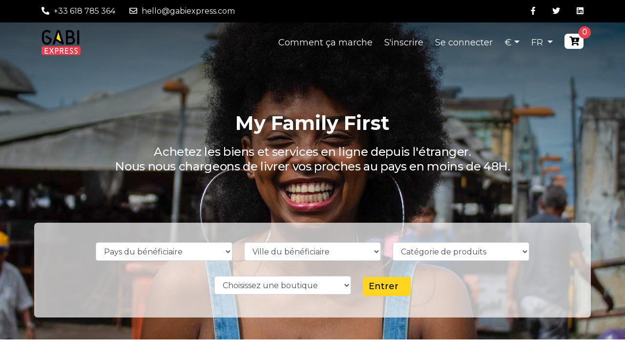

--- FILE ---
content_type: text/html; charset=UTF-8
request_url: https://gabiexpress.com/
body_size: 5010
content:
<!doctype html>
<html lang="fr">
<head>

<!-- Global site tag (gtag.js) - Google Analytics -->
<script async src="https://www.googletagmanager.com/gtag/js?id=UA-162284079-1"></script>
<script>
  window.dataLayer = window.dataLayer || [];
  function gtag(){dataLayer.push(arguments);}
  gtag('js', new Date());

  gtag('config', 'UA-162284079-1');
</script>


    <meta charset="UTF-8">
    <meta
            name="viewport"
            content="width=device-width, initial-scale=1, maximum-scale=1"
    />

    <meta http-equiv="X-UA-Compatible" content="ie=edge" />
    <!-- IE6-8 support of HTML5 elements -->
    <!--[if lt IE 9]>
    <script src="http://html5shim.googlecode.com/svn/trunk/html5.js"></script>
    <![endif]-->

    <link rel="icon" href="/build/img/favicon.png">

    <!-- FontAwesome Web Font -->
    <link href="https://cdnjs.cloudflare.com/ajax/libs/font-awesome/5.11.2/css/all.css" rel="stylesheet" />

    <!-- Google Web Font -->
    <link
            href="https://fonts.googleapis.com/css?family=Montserrat:400,500,600,700&display=swap"
            rel="stylesheet"
    />

    <link rel="stylesheet" href="https://cdnjs.cloudflare.com/ajax/libs/chosen/1.5.1/chosen.min.css">

    <title>
        Le numéro 1 des achats en ligne pour la famille - GabiExpress     </title>
    
    
    <!-- Template CSS -->
    <link rel="stylesheet" href="/build/app.2f0eb63b.css">
    
</head>
<body>

    
        <!-- BEGIN HEADER -->
        <header class="l-header bg-img ">

            <div id="l-top-bar" class="l-top-bar">
    <div class="container">
        <div class="row">
            <div class="col-sm-12">
                <ul class="top-info">
                    <li>
                        <i class="fas fa-phone fa-flip-horizontal"></i> +33 618 785 364
                    </li>
                    <li>
                        <i class="far fa-envelope"></i>
                        <a href="mailto:hello@gabiexpress.com">hello@gabiexpress.com</a>
                    </li>
                </ul>

                <ul class="top-social-networks">
                    <li>
                        <a href="https://www.facebook.com/pages/category/Product-Service/GabiExpress-111227147139387/" 
                           target="_blank">
                            <i class="fab fa-facebook-f"></i>
                        </a>
                    </li>
                    <li>
                        <a href="https://twitter.com/ExpressGabi" target="_blank">
                            <i class="fab fa-twitter"></i>
                        </a>
                    </li>
                    <li>
                        <a href="https://www.linkedin.com/company/gabiexpress/?viewAsMember=true" 
                           target="_blank">
                            <i class="fab fa-linkedin"></i>
                        </a>
                    </li>
                </ul>
            </div>
        </div>
    </div>
</div>
            <div id="l-nav" class="l-nav">
                <div class="container">
                    <div class="row">
                        <div class="col-12">
                            

<nav class="navbar navbar-expand-md navbar-light">

    <a class="navbar-brand" href="/">
        <img src="/build/img/logo-grand.png" class="img-fluid">
    </a>
    
    <a class="nav-link nav-cart cart-total-items d-md-none"
    data-cart="0"
    href="/shop/cart">
     <i class="fas fa-cart-arrow-down"></i>
</a>
    <button class="navbar-toggler" type="button" data-toggle="collapse" data-target="#navbarSupportedContent" aria-controls="navbarSupportedContent" aria-expanded="false" aria-label="Toggle navigation">
        <span class="navbar-toggler-icon"></span>
    </button>

    <div class="collapse navbar-collapse" id="navbarSupportedContent">
        <ul class="navbar-nav ml-auto py-4 py-md-0">
            <li class="nav-item pl-4 pl-md-0 ml-0 ml-md-4 ">
                <a class="nav-link" href="/how-it-works">Comment ça marche</a>
            </li>
                            <li class="nav-item pl-4 pl-md-0 ml-0 ml-md-4 ">
                    <a class="nav-link nav-auth" href="/register">S&#039;inscrire</a>
                </li>
                <li class="nav-item pl-4 pl-md-0 ml-0 ml-md-4 ">
                    <a class="nav-link nav-auth" href="/login">Se connecter</a>
                </li>

                        <li class="nav-item pl-4 pl-md-0 ml-0 ml-md-4">
                    <a class="nav-link dropdown-toggle"
       data-toggle="dropdown"
       href="#"
       role="button"
       aria-haspopup="true"
       aria-expanded="false"
       title="Devise"
    >€</a>

    <div class="dropdown-menu">
                    <a class="dropdown-item" href="/change-currency/GBP">£ (Pound Sterling)</a>
                    <a class="dropdown-item" href="/change-currency/USD">$ (US Dollar)</a>
                    <a class="dropdown-item" href="/change-currency/XAF">FCFA (FCFA)</a>
            </div>

            </li>
            <li class="nav-item pl-4 pl-md-0 ml-0 ml-md-4">
                <a class="nav-link dropdown-toggle" 
                   data-toggle="dropdown" href="#" role="button" 
                   aria-haspopup="true" aria-expanded="false" title="Langue">
                    FR
                </a>
                <div class="dropdown-menu">
                                                                                                                    <a class="dropdown-item" 
                               href="/en/">
                                EN
                            </a>
                                                            </div>
            </li>
            <li class="nav-item pl-4 pl-md-0 ml-0 ml-md-4 d-none d-md-block">
                <a class="nav-link nav-cart cart-total-items "
    data-cart="0"
    href="/shop/cart">
     <i class="fas fa-cart-arrow-down"></i>
</a>            </li>
        </ul>
    </div>
</nav>                        </div>
                    </div>
                </div>
            </div>

            
                <h1 class="header-title text-center text-light">My Family First</h1>
                <p class="header-text text-center text-light">
                   Achetez les biens et services en ligne depuis l&#039;étranger.<br>
                   Nous nous chargeons de livrer vos proches au pays en moins de 48H.
                </p>

                <!-- BEGIN PROPERTY FILTER -->
                                <div id="property-filter" class="property-filter">

                    <div class="container">
                        <div class="row">
                            <div class="col-sm-12">
                                <form action="/" method="post" id="form-shop"
                                    data-provider=0
                                >
                                    <div class="form-group">
                                        <div class="form-control-large">
                                            <div class="form-group"><select id="search_country" name="search[country]" required="required" data-city-url="/city-select" class="form-control"><option value="" selected="selected">Pays du bénéficiaire</option><option value="1">Cameroun</option><option value="2">Gabon</option><option value="4">Burkina Faso</option><option value="5">Sénégal</option><option value="6">Cote-d&#039;ivoire</option><option value="8">Republique Centrafricaine</option></select></div>
                                            
                                        </div>

                                        <div class="form-control-large">
                                            <div class="form-group"><select id="search_city" name="search[city]" required="required" data-category-url="/category-select" class="form-control"><option value="" selected="selected">Ville du bénéficiaire</option></select></div>
                                        </div>
                                        
                                        <div class="form-control-large">
                                            <div class="form-group"><select id="search_providerCategory" name="search[providerCategory]" required="required" data-provider-url="/provider-select" class="form-control"><option value="" selected="selected">Catégorie de produits</option></select></div>
                                        </div>
                                        
                                        <div class="form-control-large">
                                            <div class="form-group"><select id="search_provider" name="search[provider]" required="required" class="provider form-control"><option value="" selected="selected">Choisissez une boutique</option></select></div>
                                        </div>
                                        

                                        <input type="hidden" id="search__token" name="search[_token]" value="KCYGijODLPzZX8CFjI64elTFhn0eA7oyOlol1Rciwhg" />

                                        <button type="button"
                                                class="btn btn-fullcolor button-form-shop"
                                        >
                                            Entrer
                                            <span class="d-inline-block" style="width: 8px;">
                                                <span class="spinner-border spinner-border-sm d-none" id="myLoader" role="status" aria-hidden="true"></span>
                                            </span>
                                        </button>
                                        
                                    </div>
                                </form>
                            </div>
                        </div>
                    </div>
                </div>
                                        <!-- END PROPERTY FILTER -->
        </header>
        <!-- END HEADER -->

    


    
    <!-- BEGIN MAIN CONTENT -->
    <main class="l-main">

        <!-- BEGIN RECENT DEAL SLIDER -->
        <section class="l-ccm">
            <div class="container">
                <h3 class="custom-title">Comment ça marche</h3>
                <p class="custom-text">Finis les maux de têtes, soyez simple et efficace..</p>
                <div class="row">
                    <div class="col-md-12">
                        <h4 class="ccm-title">
                            GabiExpress se substitut au transfert d&#039;argent traditionnel; GabiExpress est simple, fiable et pratique ! !
                        </h4>
                    </div>
                </div>
                <div class="row">
                    <div class="col-md-4">
                        <div class="ccm-step">
                            <img class="ccm-step-img" src="/build/img/step-1.png" alt="step-1">
                            <h5 class="ccm-step-title">Étape 1</h5>
                            <p class="ccm-step-description">
                            Je sélectionne les produits ou services de mon choix en indiquant les coordonnées du bénéficiaire..
                            </p>
                        </div>
                    </div>
                    <div class="col-md-4">
                        <div class="ccm-step">
                            <img class="ccm-step-img" src="/build/img/step-2.png" alt="step-1">
                            <h5 class="ccm-step-title">Étape 2</h5>
                            <p class="ccm-step-description">
                                Je règle en toute sécurité par le moyen de paiement de mon choix.
                            </p>
                        </div>
                    </div>
                    <div class="col-md-4">
                        <div class="ccm-step">
                            <img class="ccm-step-img" src="/build/img/step-3.png" alt="step-1">
                            <h5 class="ccm-step-title">Étape 3</h5>
                            <p class="ccm-step-description">
                                Le bénéficiaire reçoit son code unique de livraison puis il est livré en moins de 48h..
                            </p>
                        </div>
                    </div>
                </div>
                <br>
                <br>
                <br>
                <div class="btn-center">
                    <a href="#" class="btn btn-sm btn-fullcolor">Commencez dès maintenant</a>
                </div>
            </div>
        </section>
        <!-- END RECENT DEAL SLIDER -->

        <!-- BEGIN CHOICE PROPERTY -->
        <section class="l-why-us">
            <div class="container">
                <h3 class="custom-title">Pourquoi choisir GabiExpress</h3>
                <div class="row">
                    <div class="col-md-4">
                        <div class="card card-custom choice">
                            <img src="/./build/img/undraw_wallet_aym5.png" class="card-img-top" alt="...">
                            <div class="card-body">
                                <h5 class="card-title">Envoyez des produits à moindre coût</h5>
                                <p class="card-text text-center">
                                    Faites des économies tout en satisfaisant le réel besoin de vos proches
                                </p>
                            </div>
                        </div>
                    </div>
                    <div class="col-md-4">
                        <div class="card card-custom choice">
                            <img src="/./build/img/undraw_Appreciation_sjc1.png" class="card-img-top" alt="...">
                            <div class="card-body">
                                <h5 class="card-title">Vos dépenses sont valorisées</h5>
                                <p class="card-text text-center">
                                    Vous êtes bien dans votre être, car votre argent sert à de bonnes fins
                                </p>
                            </div>
                        </div>
                    </div>
                    <div class="col-md-4">
                        <div class="card card-custom choice">
                            <img src="/./build/img/undraw_Security_on_ff2u.png" class="card-img-top" alt="...">
                            <div class="card-body">
                                <h5 class="card-title">100% sécurisé</h5>
                                <p class="card-text text-center">
                                    La sécurité de notre système est au centre de nos intérêts
                                </p>
                            </div>
                        </div>
                    </div>
                    <div class="col-md-4">
                        <div class="card card-custom choice">
                            <img src="/./build/img/undraw_posting_photo_v65l.png" class="card-img-top" alt="...">
                            <div class="card-body">
                                <h5 class="card-title">Simple à l&#039;utilisation</h5>
                                <p class="card-text text-center">
                                    A n&#039;importe quel moment de la journée, sur votre ordinateur, votre smartphone ou votre tablette
                                </p>
                            </div>
                        </div>
                    </div>
                    <div class="col-md-4">
                        <div class="card card-custom choice">
                            <img src="/./build/img/undraw_spread_love_r9jb.png" class="card-img-top" alt="...">
                            <div class="card-body">
                                <h5 class="card-title">Point fort</h5>
                                <p class="card-text text-center">
                                    En prenant soin de votre famille, vous favorisez aussi l&#039;économie locale
                                </p>
                            </div>
                        </div>
                    </div>
                    <div class="col-md-4">
                        <div class="card card-custom choice">
                            <img src="/./build/img/undraw_chasing_love_3v98.png" class="card-img-top" alt="...">
                            <div class="card-body">
                                <h5 class="card-title">Regard social</h5>
                                <p class="card-text text-center">
                                    Depuis l&#039;étranger, vous pouvez envoyer des denrées alimentaires à un orphelinat
                                </p>
                            </div>
                        </div>
                    </div>
                </div>
                <br>
                <div class="btn-center">
                    <a href="/register" class="btn btn-sm btn-fullcolor">Créez un compte, c&#039;est gratuit</a>
                </div>
            </div>
        </section>
        <!-- END CHOICE PROPERTY -->

        <!-- BEGIN TESTIMONIALS -->
        <!--
        <section class="l-testimonials">
            <div class="container">
                <h3 class="custom-title">Ils parlent de leur expérience</h3>
                <p class="text-description text-center">
                    Grace à GabiExpress, aujourd&#039;hui, il est plus simple, plus efficace et moins coûteux d&#039;envoyer des denrées alimentaires, des médicaments et des matériaux de construction...
                </p>
                <br />
            </div>
        </section>
        <!-- END TESTIMONIALS -->
        
        <section class="l-partners">
            <div class="container">
                <h3 class="custom-title">Ils nous soutiennent</h3>
                <div class="text-description text-center">
                    
                </div>
                <div class="row">
                    <div class="col-xl-3 col-md-4 partner-item">
                        <img src="/./build/img/partners/euratechnologies.jpg" 
                             class="img-fluid" alt="EuraTechnologies" 
                             title="EuraTechnologies"/>
                    </div>
                    <div class="col-xl-3 col-md-4 partner-item">
                        <img src="/./build/img/partners/bge.jpg" 
                             class="img-fluid" alt="BGE" 
                             title="BGE"/>
                    </div>
                    <div class="col-xl-3 col-md-4 partner-item">
                        <img src="/./build/img/partners/bpifrance.jpg" 
                             class="img-fluid" alt="Bpifrance" 
                             title="Bpifrance"/>
                    </div>
                    <div class="col-xl-3 col-md-4 partner-item">
                        <img src="/./build/img/partners/cci-france.jpg" 
                             class="img-fluid" alt="CCI France" 
                             title="CCI France"/>
                    </div>
                    <div class="col-xl-3 col-md-4 partner-item">
                        <img src="/./build/img/partners/frenchtech.png" 
                             class="img-fluid" alt="La French Tech" 
                             title="La French Tech"/>
                    </div>
                    <div class="col-xl-3 col-md-4 partner-item">
                        <img src="/./build/img/partners/hauts-de-france.png" 
                             class="img-fluid" alt="Région Hauts-de-France" 
                             title="Région Hauts-de-France"/>
                    </div>
                    <div class="col-xl-3 col-md-4 partner-item">
                        <img src="/./build/img/partners/hdfid.png" 
                             class="img-fluid" alt="HDFID" 
                             title="HDFID"/>
                    </div>
                    <div class="col-xl-3 col-md-4 partner-item">
                        <img src="/./build/img/partners/hubhouse.png" 
                             class="img-fluid" alt="HUBHOUSE" 
                             title="HUBHOUSE"/>
                    </div>
                    <div class="col-xl-3 col-md-4 partner-item">
                        <img src="/./build/img/partners/lilagora.jpg" 
                             class="img-fluid" alt="Lilagora" 
                             title="Lilagora"/>
                    </div>
                    <div class="col-xl-3 col-md-4 partner-item">
                        <img src="/./build/img/partners/mel.png" 
                             class="img-fluid" alt="Métropole Européenne de Lille" 
                             title="Métropole Européenne de Lille"/>
                    </div>
                    <div class="col-xl-3 col-md-4 partner-item">
                        <img src="/./build/img/partners/ovhcloud.png" 
                             class="img-fluid" alt="OVHCloud" 
                             title="OVHCloud"/>
                    </div>
                    <div class="col-xl-3 col-md-4 partner-item">
                        <img src="/./build/img/partners/universite-de-lille.png" 
                             class="img-fluid" alt="Université de Lille" 
                             title="Université de Lille"/>
                    </div>
                </div>
            </div>
        </section>
    </main>




    <footer class="l-footer">
    <div class="container">
        <div class="row">
            <div class="col-md-3 col-sm-12">
                <div class="footer-description">
                    <img src="/build/img/logo-grand-white.png" class="img-fluid">
                    <br><br>
                    <p class="footer-text">
                        Votre satisfaction est au centre de nos préoccupations.
                    </p>
                </div>
            </div>
            <div class="col-md-3 col-sm-4">
                <div class="footer-links">
                    <h3 class="footer-title">Liens utiles</h3>
                    <a href="/how-it-works">Comment ça marche</a>
                    <a href="/faq">FAQ</a>
                    <a href="/cgu">Conditions d&#039;utilisation</a>
                    <a href="/privacy">Privacy</a>
                </div>
            </div>
            <div class="col-md-3 col-sm-4">
                <div class="footer-links">
                    <h3 class="footer-title">Sitemap</h3>
                    <a href="/">Accueil</a>
                    <a href="/about">A propos</a>
                    <a href="/contact">Nous contacter</a>
                    <a href="/become-provider">Devenir fournisseur</a>
                </div>
            </div>
            <div class="col-md-3 col-sm-4">
                <div class="footer-links">
                    <h3 class="footer-title">Newsletter</h3>
                    <p class="footer-text">Vous informez sur les dernières offres</p>

                    
                    <div class="social-networks white">
                        <a href="https://www.facebook.com/pages/category/Product-Service/GabiExpress-111227147139387/" 
                           target="_blank" class="social-network">
                            <i class="fab fa-facebook-square"></i>
                        </a>
                        <a href="https://twitter.com/ExpressGabi" 
                           target="_blank" class="social-network">
                            <i class="fab fa-twitter"></i>
                        </a>
                        <a href="https://www.linkedin.com/company/gabiexpress/?viewAsMember=true" 
                           target="_blank" class="social-network">
                            <i class="fab fa-linkedin"></i>
                        </a>
                                                <a href="mailto:contact@gabiexpress.com" class="social-network">
                            <i class="fas fa-envelope"></i>
                        </a>
                    </div>
                </div>
            </div>
        </div>
    </div>
                </footer>
        <div class="modal fade" id="change-shop-confirmation"
         tabindex="-1" role="dialog" aria-labelledby="change-shop-confirmation" aria-hidden="true">
        <div class="modal-dialog modal-dialog-centered" role="document">
            <div class="modal-content">
                <div class="modal-header">
                    <h5 class="modal-title">Confirmation</h5>
                    <button type="button" class="close" data-dismiss="modal" aria-label="Close">
                        <span aria-hidden="true">&times;</span>
                    </button>
                </div>
                <div class="modal-body">
                    Vous changez de boutique, votre panier sera vidé.<br/>
                    Voulez-vous vraiment poursuivre ?
                </div>
                <div class="modal-footer">
                    <button type="button" class="btn btn-secondary" data-dismiss="modal">
                        Fermer
                    </button>
                    <button type="button" class="btn btn-danger btn-fullcolor" id="btnShopConfirmOk">
                        Confirmer
                    </button>
                </div>
            </div>
        </div>
    </div>
    
    
    <script src="/build/runtime.08beddea.js"></script><script src="/build/0.db9cdcf5.js"></script><script src="/build/1.07bd8ef6.js"></script><script src="/build/app.509e99cb.js"></script>
    <script src="/build/4.bf207a02.js"></script><script src="/build/my_app.61ea343c.js"></script>
    
    
    <script type="text/javascript">
        // Construction du tableau des notifications

        var messages = [];

            </script>
</body>
</html>


--- FILE ---
content_type: application/javascript
request_url: https://gabiexpress.com/build/app.509e99cb.js
body_size: 24690
content:
(window.webpackJsonp=window.webpackJsonp||[]).push([["app"],{"+2oP":function(t,e,i){"use strict";var s=i("I+eb"),o=i("hh1v"),n=i("6LWA"),r=i("I8vh"),l=i("UMSQ"),a=i("/GqU"),c=i("hBjN"),d=i("Hd5f"),h=i("tiKp")("species"),u=[].slice,p=Math.max;s({target:"Array",proto:!0,forced:!d("slice")},{slice:function(t,e){var i,s,d,f=a(this),_=l(f.length),v=r(t,_),g=r(void 0===e?_:e,_);if(n(f)&&("function"!=typeof(i=f.constructor)||i!==Array&&!n(i.prototype)?o(i)&&null===(i=i[h])&&(i=void 0):i=void 0,i===Array||void 0===i))return u.call(f,v,g);for(s=new(void 0===i?Array:i)(p(g-v,0)),d=0;v<g;v++,d++)v in f&&c(s,d,f[v]);return s.length=d,s}})},"/GqU":function(t,e,i){var s=i("RK3t"),o=i("HYAF");t.exports=function(t){return s(o(t))}},"0BK2":function(t,e){t.exports={}},"0Dky":function(t,e){t.exports=function(t){try{return!!t()}catch(t){return!0}}},"0GbY":function(t,e,i){var s=i("Qo9l"),o=i("2oRo"),n=function(t){return"function"==typeof t?t:void 0};t.exports=function(t,e){return arguments.length<2?n(s[t])||n(o[t]):s[t]&&s[t][e]||o[t]&&o[t][e]}},"0eef":function(t,e,i){"use strict";var s={}.propertyIsEnumerable,o=Object.getOwnPropertyDescriptor,n=o&&!s.call({1:2},1);e.f=n?function(t){var e=o(this,t);return!!e&&e.enumerable}:s},"2oRo":function(t,e,i){(function(e){var i=function(t){return t&&t.Math==Math&&t};t.exports=i("object"==typeof globalThis&&globalThis)||i("object"==typeof window&&window)||i("object"==typeof self&&self)||i("object"==typeof e&&e)||Function("return this")()}).call(this,i("yLpj"))},"6JNq":function(t,e,i){var s=i("UTVS"),o=i("Vu81"),n=i("Bs8V"),r=i("m/L8");t.exports=function(t,e){for(var i=o(e),l=r.f,a=n.f,c=0;c<i.length;c++){var d=i[c];s(t,d)||l(t,d,a(e,d))}}},"6LWA":function(t,e,i){var s=i("xrYK");t.exports=Array.isArray||function(t){return"Array"==s(t)}},"93I0":function(t,e,i){var s=i("VpIT"),o=i("kOOl"),n=s("keys");t.exports=function(t){return n[t]||(n[t]=o(t))}},Bs8V:function(t,e,i){var s=i("g6v/"),o=i("0eef"),n=i("XGwC"),r=i("/GqU"),l=i("wE6v"),a=i("UTVS"),c=i("DPsx"),d=Object.getOwnPropertyDescriptor;e.f=s?d:function(t,e){if(t=r(t),e=l(e,!0),c)try{return d(t,e)}catch(t){}if(a(t,e))return n(!o.f.call(t,e),t[e])}},DPsx:function(t,e,i){var s=i("g6v/"),o=i("0Dky"),n=i("zBJ4");t.exports=!s&&!o((function(){return 7!=Object.defineProperty(n("div"),"a",{get:function(){return 7}}).a}))},DQNa:function(t,e,i){var s=i("busE"),o=Date.prototype,n=o.toString,r=o.getTime;new Date(NaN)+""!="Invalid Date"&&s(o,"toString",(function(){var t=r.call(this);return t==t?n.call(this):"Invalid Date"}))},HAuM:function(t,e){t.exports=function(t){if("function"!=typeof t)throw TypeError(String(t)+" is not a function");return t}},HYAF:function(t,e){t.exports=function(t){if(null==t)throw TypeError("Can't call method on "+t);return t}},Hd5f:function(t,e,i){var s=i("0Dky"),o=i("tiKp"),n=i("YK6W"),r=o("species");t.exports=function(t){return n>=51||!s((function(){var e=[];return(e.constructor={})[r]=function(){return{foo:1}},1!==e[t](Boolean).foo}))}},"I+eb":function(t,e,i){var s=i("2oRo"),o=i("Bs8V").f,n=i("kRJp"),r=i("busE"),l=i("zk60"),a=i("6JNq"),c=i("lMq5");t.exports=function(t,e){var i,d,h,u,p,f=t.target,_=t.global,v=t.stat;if(i=_?s:v?s[f]||l(f,{}):(s[f]||{}).prototype)for(d in e){if(u=e[d],h=t.noTargetGet?(p=o(i,d))&&p.value:i[d],!c(_?d:f+(v?".":"#")+d,t.forced)&&void 0!==h){if(typeof u==typeof h)continue;a(u,h)}(t.sham||h&&h.sham)&&n(u,"sham",!0),r(i,d,u,t)}}},I8vh:function(t,e,i){var s=i("ppGB"),o=Math.max,n=Math.min;t.exports=function(t,e){var i=s(t);return i<0?o(i+e,0):n(i,e)}},IWWF:function(t,e,i){(function(t){(function(){var e,i,s,o,n={}.hasOwnProperty;(o=function(){function t(){this.options_index=0,this.parsed=[]}return t.prototype.add_node=function(t){return"OPTGROUP"===t.nodeName.toUpperCase()?this.add_group(t):this.add_option(t)},t.prototype.add_group=function(t){var e,i,s,o,n,r;for(e=this.parsed.length,this.parsed.push({array_index:e,group:!0,label:this.escapeExpression(t.label),title:t.title?t.title:void 0,children:0,disabled:t.disabled,classes:t.className}),r=[],s=0,o=(n=t.childNodes).length;s<o;s++)i=n[s],r.push(this.add_option(i,e,t.disabled));return r},t.prototype.add_option=function(t,e,i){if("OPTION"===t.nodeName.toUpperCase())return""!==t.text?(null!=e&&(this.parsed[e].children+=1),this.parsed.push({array_index:this.parsed.length,options_index:this.options_index,value:t.value,text:t.text,html:t.innerHTML,title:t.title?t.title:void 0,selected:t.selected,disabled:!0===i?i:t.disabled,group_array_index:e,group_label:null!=e?this.parsed[e].label:null,classes:t.className,style:t.style.cssText})):this.parsed.push({array_index:this.parsed.length,options_index:this.options_index,empty:!0}),this.options_index+=1},t.prototype.escapeExpression=function(t){var e,i;return null==t||!1===t?"":/[\&\<\>\"\'\`]/.test(t)?(e={"<":"&lt;",">":"&gt;",'"':"&quot;","'":"&#x27;","`":"&#x60;"},i=/&(?!\w+;)|[\<\>\"\'\`]/g,t.replace(i,(function(t){return e[t]||"&amp;"}))):t},t}()).select_to_array=function(t){var e,i,s,n,r;for(i=new o,s=0,n=(r=t.childNodes).length;s<n;s++)e=r[s],i.add_node(e);return i.parsed},i=function(){function t(e,i){this.form_field=e,this.options=null!=i?i:{},t.browser_is_supported()&&(this.is_multiple=this.form_field.multiple,this.set_default_text(),this.set_default_values(),this.setup(),this.set_up_html(),this.register_observers(),this.on_ready())}return t.prototype.set_default_values=function(){var t=this;return this.click_test_action=function(e){return t.test_active_click(e)},this.activate_action=function(e){return t.activate_field(e)},this.active_field=!1,this.mouse_on_container=!1,this.results_showing=!1,this.result_highlighted=null,this.allow_single_deselect=null!=this.options.allow_single_deselect&&null!=this.form_field.options[0]&&""===this.form_field.options[0].text&&this.options.allow_single_deselect,this.disable_search_threshold=this.options.disable_search_threshold||0,this.disable_search=this.options.disable_search||!1,this.enable_split_word_search=null==this.options.enable_split_word_search||this.options.enable_split_word_search,this.group_search=null==this.options.group_search||this.options.group_search,this.search_contains=this.options.search_contains||!1,this.single_backstroke_delete=null==this.options.single_backstroke_delete||this.options.single_backstroke_delete,this.max_selected_options=this.options.max_selected_options||1/0,this.inherit_select_classes=this.options.inherit_select_classes||!1,this.display_selected_options=null==this.options.display_selected_options||this.options.display_selected_options,this.display_disabled_options=null==this.options.display_disabled_options||this.options.display_disabled_options,this.include_group_label_in_selected=this.options.include_group_label_in_selected||!1,this.max_shown_results=this.options.max_shown_results||Number.POSITIVE_INFINITY,this.case_sensitive_search=this.options.case_sensitive_search||!1},t.prototype.set_default_text=function(){return this.form_field.getAttribute("data-placeholder")?this.default_text=this.form_field.getAttribute("data-placeholder"):this.is_multiple?this.default_text=this.options.placeholder_text_multiple||this.options.placeholder_text||t.default_multiple_text:this.default_text=this.options.placeholder_text_single||this.options.placeholder_text||t.default_single_text,this.results_none_found=this.form_field.getAttribute("data-no_results_text")||this.options.no_results_text||t.default_no_result_text},t.prototype.choice_label=function(t){return this.include_group_label_in_selected&&null!=t.group_label?"<b class='group-name'>"+t.group_label+"</b>"+t.html:t.html},t.prototype.mouse_enter=function(){return this.mouse_on_container=!0},t.prototype.mouse_leave=function(){return this.mouse_on_container=!1},t.prototype.input_focus=function(t){var e=this;if(this.is_multiple){if(!this.active_field)return setTimeout((function(){return e.container_mousedown()}),50)}else if(!this.active_field)return this.activate_field()},t.prototype.input_blur=function(t){var e=this;if(!this.mouse_on_container)return this.active_field=!1,setTimeout((function(){return e.blur_test()}),100)},t.prototype.results_option_build=function(t){var e,i,s,o,n,r,l;for(e="",o=0,n=0,r=(l=this.results_data).length;n<r&&(s="",""!==(s=(i=l[n]).group?this.result_add_group(i):this.result_add_option(i))&&(o++,e+=s),(null!=t?t.first:void 0)&&(i.selected&&this.is_multiple?this.choice_build(i):i.selected&&!this.is_multiple&&this.single_set_selected_text(this.choice_label(i))),!(o>=this.max_shown_results));n++);return e},t.prototype.result_add_option=function(t){var e,i;return t.search_match&&this.include_option_in_results(t)?(e=[],t.disabled||t.selected&&this.is_multiple||e.push("active-result"),!t.disabled||t.selected&&this.is_multiple||e.push("disabled-result"),t.selected&&e.push("result-selected"),null!=t.group_array_index&&e.push("group-option"),""!==t.classes&&e.push(t.classes),(i=document.createElement("li")).className=e.join(" "),i.style.cssText=t.style,i.setAttribute("data-option-array-index",t.array_index),i.innerHTML=t.search_text,t.title&&(i.title=t.title),this.outerHTML(i)):""},t.prototype.result_add_group=function(t){var e,i;return(t.search_match||t.group_match)&&t.active_options>0?((e=[]).push("group-result"),t.classes&&e.push(t.classes),(i=document.createElement("li")).className=e.join(" "),i.innerHTML=t.search_text,t.title&&(i.title=t.title),this.outerHTML(i)):""},t.prototype.results_update_field=function(){if(this.set_default_text(),this.is_multiple||this.results_reset_cleanup(),this.result_clear_highlight(),this.results_build(),this.results_showing)return this.winnow_results()},t.prototype.reset_single_select_options=function(){var t,e,i,s,o;for(o=[],e=0,i=(s=this.results_data).length;e<i;e++)(t=s[e]).selected?o.push(t.selected=!1):o.push(void 0);return o},t.prototype.results_toggle=function(){return this.results_showing?this.results_hide():this.results_show()},t.prototype.results_search=function(t){return this.results_showing?this.winnow_results():this.results_show()},t.prototype.winnow_results=function(){var t,e,i,s,o,n,r,l,a,c,d,h;for(this.no_results_clear(),s=0,t=(n=this.get_search_text()).replace(/[-[\]{}()*+?.,\\^$|#\s]/g,"\\$&"),a=new RegExp(t,"i"),i=this.get_search_regex(t),c=0,d=(h=this.results_data).length;c<d;c++)(e=h[c]).search_match=!1,o=null,this.include_option_in_results(e)&&(e.group&&(e.group_match=!1,e.active_options=0),null!=e.group_array_index&&this.results_data[e.group_array_index]&&(0===(o=this.results_data[e.group_array_index]).active_options&&o.search_match&&(s+=1),o.active_options+=1),e.search_text=e.group?e.label:e.html,e.group&&!this.group_search||(e.search_match=this.search_string_match(e.search_text,i),e.search_match&&!e.group&&(s+=1),e.search_match?(n.length&&(r=e.search_text.search(a),l=e.search_text.substr(0,r+n.length)+"</em>"+e.search_text.substr(r+n.length),e.search_text=l.substr(0,r)+"<em>"+l.substr(r)),null!=o&&(o.group_match=!0)):null!=e.group_array_index&&this.results_data[e.group_array_index].search_match&&(e.search_match=!0)));return this.result_clear_highlight(),s<1&&n.length?(this.update_results_content(""),this.no_results(n)):(this.update_results_content(this.results_option_build()),this.winnow_results_set_highlight())},t.prototype.get_search_regex=function(t){var e,i;return e=this.search_contains?"":"^",i=this.case_sensitive_search?"":"i",new RegExp(e+t,i)},t.prototype.search_string_match=function(t,e){var i,s,o,n;if(e.test(t))return!0;if(this.enable_split_word_search&&(t.indexOf(" ")>=0||0===t.indexOf("["))&&(s=t.replace(/\[|\]/g,"").split(" ")).length)for(o=0,n=s.length;o<n;o++)if(i=s[o],e.test(i))return!0},t.prototype.choices_count=function(){var t,e,i;if(null!=this.selected_option_count)return this.selected_option_count;for(this.selected_option_count=0,t=0,e=(i=this.form_field.options).length;t<e;t++)i[t].selected&&(this.selected_option_count+=1);return this.selected_option_count},t.prototype.choices_click=function(t){if(t.preventDefault(),!this.results_showing&&!this.is_disabled)return this.results_show()},t.prototype.keyup_checker=function(t){var e,i;switch(e=null!=(i=t.which)?i:t.keyCode,this.search_field_scale(),e){case 8:if(this.is_multiple&&this.backstroke_length<1&&this.choices_count()>0)return this.keydown_backstroke();if(!this.pending_backstroke)return this.result_clear_highlight(),this.results_search();break;case 13:if(t.preventDefault(),this.results_showing)return this.result_select(t);break;case 27:return this.results_showing&&this.results_hide(),!0;case 9:case 38:case 40:case 16:case 91:case 17:case 18:break;default:return this.results_search()}},t.prototype.clipboard_event_checker=function(t){var e=this;return setTimeout((function(){return e.results_search()}),50)},t.prototype.container_width=function(){return null!=this.options.width?this.options.width:this.form_field.offsetWidth+"px"},t.prototype.include_option_in_results=function(t){return!(this.is_multiple&&!this.display_selected_options&&t.selected)&&(!(!this.display_disabled_options&&t.disabled)&&!t.empty)},t.prototype.search_results_touchstart=function(t){return this.touch_started=!0,this.search_results_mouseover(t)},t.prototype.search_results_touchmove=function(t){return this.touch_started=!1,this.search_results_mouseout(t)},t.prototype.search_results_touchend=function(t){if(this.touch_started)return this.search_results_mouseup(t)},t.prototype.outerHTML=function(t){var e;return t.outerHTML?t.outerHTML:((e=document.createElement("div")).appendChild(t),e.innerHTML)},t.browser_is_supported=function(){return"Microsoft Internet Explorer"===window.navigator.appName?document.documentMode>=8:!(/iP(od|hone)/i.test(window.navigator.userAgent)||/IEMobile/i.test(window.navigator.userAgent)||/Windows Phone/i.test(window.navigator.userAgent)||/BlackBerry/i.test(window.navigator.userAgent)||/BB10/i.test(window.navigator.userAgent)||/Android.*Mobile/i.test(window.navigator.userAgent))},t.default_multiple_text="Select Some Options",t.default_single_text="Select an Option",t.default_no_result_text="No results match",t}(),(e=t).fn.extend({chosen:function(t){return i.browser_is_supported()?this.each((function(i){var o,n;n=(o=e(this)).data("chosen"),"destroy"!==t?n instanceof s||o.data("chosen",new s(this,t)):n instanceof s&&n.destroy()})):this}}),s=function(t){function i(){return i.__super__.constructor.apply(this,arguments)}return function(t,e){for(var i in e)n.call(e,i)&&(t[i]=e[i]);function s(){this.constructor=t}s.prototype=e.prototype,t.prototype=new s,t.__super__=e.prototype}(i,t),i.prototype.setup=function(){return this.form_field_jq=e(this.form_field),this.current_selectedIndex=this.form_field.selectedIndex,this.is_rtl=this.form_field_jq.hasClass("chosen-rtl")},i.prototype.set_up_html=function(){var t,i;return(t=["chosen-container"]).push("chosen-container-"+(this.is_multiple?"multi":"single")),this.inherit_select_classes&&this.form_field.className&&t.push(this.form_field.className),this.is_rtl&&t.push("chosen-rtl"),i={class:t.join(" "),style:"width: "+this.container_width()+";",title:this.form_field.title},this.form_field.id.length&&(i.id=this.form_field.id.replace(/[^\w]/g,"_")+"_chosen"),this.container=e("<div />",i),this.is_multiple?this.container.html('<ul class="chosen-choices"><li class="search-field"><input type="text" value="'+this.default_text+'" class="default" autocomplete="off" style="width:25px;" /></li></ul><div class="chosen-drop"><ul class="chosen-results"></ul></div>'):this.container.html('<a class="chosen-single chosen-default"><span>'+this.default_text+'</span><div><b></b></div></a><div class="chosen-drop"><div class="chosen-search"><input type="text" autocomplete="off" /></div><ul class="chosen-results"></ul></div>'),this.form_field_jq.hide().after(this.container),this.dropdown=this.container.find("div.chosen-drop").first(),this.search_field=this.container.find("input").first(),this.search_results=this.container.find("ul.chosen-results").first(),this.search_field_scale(),this.search_no_results=this.container.find("li.no-results").first(),this.is_multiple?(this.search_choices=this.container.find("ul.chosen-choices").first(),this.search_container=this.container.find("li.search-field").first()):(this.search_container=this.container.find("div.chosen-search").first(),this.selected_item=this.container.find(".chosen-single").first()),this.results_build(),this.set_tab_index(),this.set_label_behavior()},i.prototype.on_ready=function(){return this.form_field_jq.trigger("chosen:ready",{chosen:this})},i.prototype.register_observers=function(){var t=this;return this.container.bind("touchstart.chosen",(function(e){return t.container_mousedown(e),e.preventDefault()})),this.container.bind("touchend.chosen",(function(e){return t.container_mouseup(e),e.preventDefault()})),this.container.bind("mousedown.chosen",(function(e){t.container_mousedown(e)})),this.container.bind("mouseup.chosen",(function(e){t.container_mouseup(e)})),this.container.bind("mouseenter.chosen",(function(e){t.mouse_enter(e)})),this.container.bind("mouseleave.chosen",(function(e){t.mouse_leave(e)})),this.search_results.bind("mouseup.chosen",(function(e){t.search_results_mouseup(e)})),this.search_results.bind("mouseover.chosen",(function(e){t.search_results_mouseover(e)})),this.search_results.bind("mouseout.chosen",(function(e){t.search_results_mouseout(e)})),this.search_results.bind("mousewheel.chosen DOMMouseScroll.chosen",(function(e){t.search_results_mousewheel(e)})),this.search_results.bind("touchstart.chosen",(function(e){t.search_results_touchstart(e)})),this.search_results.bind("touchmove.chosen",(function(e){t.search_results_touchmove(e)})),this.search_results.bind("touchend.chosen",(function(e){t.search_results_touchend(e)})),this.form_field_jq.bind("chosen:updated.chosen",(function(e){t.results_update_field(e)})),this.form_field_jq.bind("chosen:activate.chosen",(function(e){t.activate_field(e)})),this.form_field_jq.bind("chosen:open.chosen",(function(e){t.container_mousedown(e)})),this.form_field_jq.bind("chosen:close.chosen",(function(e){t.input_blur(e)})),this.search_field.bind("blur.chosen",(function(e){t.input_blur(e)})),this.search_field.bind("keyup.chosen",(function(e){t.keyup_checker(e)})),this.search_field.bind("keydown.chosen",(function(e){t.keydown_checker(e)})),this.search_field.bind("focus.chosen",(function(e){t.input_focus(e)})),this.search_field.bind("cut.chosen",(function(e){t.clipboard_event_checker(e)})),this.search_field.bind("paste.chosen",(function(e){t.clipboard_event_checker(e)})),this.is_multiple?this.search_choices.bind("click.chosen",(function(e){t.choices_click(e)})):this.container.bind("click.chosen",(function(t){t.preventDefault()}))},i.prototype.destroy=function(){return e(this.container[0].ownerDocument).unbind("click.chosen",this.click_test_action),this.search_field[0].tabIndex&&(this.form_field_jq[0].tabIndex=this.search_field[0].tabIndex),this.container.remove(),this.form_field_jq.removeData("chosen"),this.form_field_jq.show()},i.prototype.search_field_disabled=function(){return this.is_disabled=this.form_field_jq[0].disabled,this.is_disabled?(this.container.addClass("chosen-disabled"),this.search_field[0].disabled=!0,this.is_multiple||this.selected_item.unbind("focus.chosen",this.activate_action),this.close_field()):(this.container.removeClass("chosen-disabled"),this.search_field[0].disabled=!1,this.is_multiple?void 0:this.selected_item.bind("focus.chosen",this.activate_action))},i.prototype.container_mousedown=function(t){if(!this.is_disabled&&(t&&"mousedown"===t.type&&!this.results_showing&&t.preventDefault(),null==t||!e(t.target).hasClass("search-choice-close")))return this.active_field?this.is_multiple||!t||e(t.target)[0]!==this.selected_item[0]&&!e(t.target).parents("a.chosen-single").length||(t.preventDefault(),this.results_toggle()):(this.is_multiple&&this.search_field.val(""),e(this.container[0].ownerDocument).bind("click.chosen",this.click_test_action),this.results_show()),this.activate_field()},i.prototype.container_mouseup=function(t){if("ABBR"===t.target.nodeName&&!this.is_disabled)return this.results_reset(t)},i.prototype.search_results_mousewheel=function(t){var e;if(t.originalEvent&&(e=t.originalEvent.deltaY||-t.originalEvent.wheelDelta||t.originalEvent.detail),null!=e)return t.preventDefault(),"DOMMouseScroll"===t.type&&(e*=40),this.search_results.scrollTop(e+this.search_results.scrollTop())},i.prototype.blur_test=function(t){if(!this.active_field&&this.container.hasClass("chosen-container-active"))return this.close_field()},i.prototype.close_field=function(){return e(this.container[0].ownerDocument).unbind("click.chosen",this.click_test_action),this.active_field=!1,this.results_hide(),this.container.removeClass("chosen-container-active"),this.clear_backstroke(),this.show_search_field_default(),this.search_field_scale()},i.prototype.activate_field=function(){return this.container.addClass("chosen-container-active"),this.active_field=!0,this.search_field.val(this.search_field.val()),this.search_field.focus()},i.prototype.test_active_click=function(t){var i;return(i=e(t.target).closest(".chosen-container")).length&&this.container[0]===i[0]?this.active_field=!0:this.close_field()},i.prototype.results_build=function(){return this.parsing=!0,this.selected_option_count=null,this.results_data=o.select_to_array(this.form_field),this.is_multiple?this.search_choices.find("li.search-choice").remove():this.is_multiple||(this.single_set_selected_text(),this.disable_search||this.form_field.options.length<=this.disable_search_threshold?(this.search_field[0].readOnly=!0,this.container.addClass("chosen-container-single-nosearch")):(this.search_field[0].readOnly=!1,this.container.removeClass("chosen-container-single-nosearch"))),this.update_results_content(this.results_option_build({first:!0})),this.search_field_disabled(),this.show_search_field_default(),this.search_field_scale(),this.parsing=!1},i.prototype.result_do_highlight=function(t){var e,i,s,o,n;if(t.length){if(this.result_clear_highlight(),this.result_highlight=t,this.result_highlight.addClass("highlighted"),o=(s=parseInt(this.search_results.css("maxHeight"),10))+(n=this.search_results.scrollTop()),(e=(i=this.result_highlight.position().top+this.search_results.scrollTop())+this.result_highlight.outerHeight())>=o)return this.search_results.scrollTop(e-s>0?e-s:0);if(i<n)return this.search_results.scrollTop(i)}},i.prototype.result_clear_highlight=function(){return this.result_highlight&&this.result_highlight.removeClass("highlighted"),this.result_highlight=null},i.prototype.results_show=function(){return this.is_multiple&&this.max_selected_options<=this.choices_count()?(this.form_field_jq.trigger("chosen:maxselected",{chosen:this}),!1):(this.container.addClass("chosen-with-drop"),this.results_showing=!0,this.search_field.focus(),this.search_field.val(this.search_field.val()),this.winnow_results(),this.form_field_jq.trigger("chosen:showing_dropdown",{chosen:this}))},i.prototype.update_results_content=function(t){return this.search_results.html(t)},i.prototype.results_hide=function(){return this.results_showing&&(this.result_clear_highlight(),this.container.removeClass("chosen-with-drop"),this.form_field_jq.trigger("chosen:hiding_dropdown",{chosen:this})),this.results_showing=!1},i.prototype.set_tab_index=function(t){var e;if(this.form_field.tabIndex)return e=this.form_field.tabIndex,this.form_field.tabIndex=-1,this.search_field[0].tabIndex=e},i.prototype.set_label_behavior=function(){var t=this;if(this.form_field_label=this.form_field_jq.parents("label"),!this.form_field_label.length&&this.form_field.id.length&&(this.form_field_label=e("label[for='"+this.form_field.id+"']")),this.form_field_label.length>0)return this.form_field_label.bind("click.chosen",(function(e){return t.is_multiple?t.container_mousedown(e):t.activate_field()}))},i.prototype.show_search_field_default=function(){return this.is_multiple&&this.choices_count()<1&&!this.active_field?(this.search_field.val(this.default_text),this.search_field.addClass("default")):(this.search_field.val(""),this.search_field.removeClass("default"))},i.prototype.search_results_mouseup=function(t){var i;if((i=e(t.target).hasClass("active-result")?e(t.target):e(t.target).parents(".active-result").first()).length)return this.result_highlight=i,this.result_select(t),this.search_field.focus()},i.prototype.search_results_mouseover=function(t){var i;if(i=e(t.target).hasClass("active-result")?e(t.target):e(t.target).parents(".active-result").first())return this.result_do_highlight(i)},i.prototype.search_results_mouseout=function(t){if(e(t.target).hasClass("active-result"))return this.result_clear_highlight()},i.prototype.choice_build=function(t){var i,s,o=this;return i=e("<li />",{class:"search-choice"}).html("<span>"+this.choice_label(t)+"</span>"),t.disabled?i.addClass("search-choice-disabled"):((s=e("<a />",{class:"search-choice-close","data-option-array-index":t.array_index})).bind("click.chosen",(function(t){return o.choice_destroy_link_click(t)})),i.append(s)),this.search_container.before(i)},i.prototype.choice_destroy_link_click=function(t){if(t.preventDefault(),t.stopPropagation(),!this.is_disabled)return this.choice_destroy(e(t.target))},i.prototype.choice_destroy=function(t){if(this.result_deselect(t[0].getAttribute("data-option-array-index")))return this.show_search_field_default(),this.is_multiple&&this.choices_count()>0&&this.search_field.val().length<1&&this.results_hide(),t.parents("li").first().remove(),this.search_field_scale()},i.prototype.results_reset=function(){if(this.reset_single_select_options(),this.form_field.options[0].selected=!0,this.single_set_selected_text(),this.show_search_field_default(),this.results_reset_cleanup(),this.form_field_jq.trigger("change"),this.active_field)return this.results_hide()},i.prototype.results_reset_cleanup=function(){return this.current_selectedIndex=this.form_field.selectedIndex,this.selected_item.find("abbr").remove()},i.prototype.result_select=function(t){var e,i;if(this.result_highlight)return e=this.result_highlight,this.result_clear_highlight(),this.is_multiple&&this.max_selected_options<=this.choices_count()?(this.form_field_jq.trigger("chosen:maxselected",{chosen:this}),!1):(this.is_multiple?e.removeClass("active-result"):this.reset_single_select_options(),e.addClass("result-selected"),(i=this.results_data[e[0].getAttribute("data-option-array-index")]).selected=!0,this.form_field.options[i.options_index].selected=!0,this.selected_option_count=null,this.is_multiple?this.choice_build(i):this.single_set_selected_text(this.choice_label(i)),(t.metaKey||t.ctrlKey)&&this.is_multiple||this.results_hide(),this.show_search_field_default(),(this.is_multiple||this.form_field.selectedIndex!==this.current_selectedIndex)&&this.form_field_jq.trigger("change",{selected:this.form_field.options[i.options_index].value}),this.current_selectedIndex=this.form_field.selectedIndex,t.preventDefault(),this.search_field_scale())},i.prototype.single_set_selected_text=function(t){return null==t&&(t=this.default_text),t===this.default_text?this.selected_item.addClass("chosen-default"):(this.single_deselect_control_build(),this.selected_item.removeClass("chosen-default")),this.selected_item.find("span").html(t)},i.prototype.result_deselect=function(t){var e;return e=this.results_data[t],!this.form_field.options[e.options_index].disabled&&(e.selected=!1,this.form_field.options[e.options_index].selected=!1,this.selected_option_count=null,this.result_clear_highlight(),this.results_showing&&this.winnow_results(),this.form_field_jq.trigger("change",{deselected:this.form_field.options[e.options_index].value}),this.search_field_scale(),!0)},i.prototype.single_deselect_control_build=function(){if(this.allow_single_deselect)return this.selected_item.find("abbr").length||this.selected_item.find("span").first().after('<abbr class="search-choice-close"></abbr>'),this.selected_item.addClass("chosen-single-with-deselect")},i.prototype.get_search_text=function(){return e("<div/>").text(e.trim(this.search_field.val())).html()},i.prototype.winnow_results_set_highlight=function(){var t,e;if(null!=(t=(e=this.is_multiple?[]:this.search_results.find(".result-selected.active-result")).length?e.first():this.search_results.find(".active-result").first()))return this.result_do_highlight(t)},i.prototype.no_results=function(t){var i;return(i=e('<li class="no-results">'+this.results_none_found+' "<span></span>"</li>')).find("span").first().html(t),this.search_results.append(i),this.form_field_jq.trigger("chosen:no_results",{chosen:this})},i.prototype.no_results_clear=function(){return this.search_results.find(".no-results").remove()},i.prototype.keydown_arrow=function(){var t;return this.results_showing&&this.result_highlight?(t=this.result_highlight.nextAll("li.active-result").first())?this.result_do_highlight(t):void 0:this.results_show()},i.prototype.keyup_arrow=function(){var t;return this.results_showing||this.is_multiple?this.result_highlight?(t=this.result_highlight.prevAll("li.active-result")).length?this.result_do_highlight(t.first()):(this.choices_count()>0&&this.results_hide(),this.result_clear_highlight()):void 0:this.results_show()},i.prototype.keydown_backstroke=function(){var t;return this.pending_backstroke?(this.choice_destroy(this.pending_backstroke.find("a").first()),this.clear_backstroke()):(t=this.search_container.siblings("li.search-choice").last()).length&&!t.hasClass("search-choice-disabled")?(this.pending_backstroke=t,this.single_backstroke_delete?this.keydown_backstroke():this.pending_backstroke.addClass("search-choice-focus")):void 0},i.prototype.clear_backstroke=function(){return this.pending_backstroke&&this.pending_backstroke.removeClass("search-choice-focus"),this.pending_backstroke=null},i.prototype.keydown_checker=function(t){var e,i;switch(e=null!=(i=t.which)?i:t.keyCode,this.search_field_scale(),8!==e&&this.pending_backstroke&&this.clear_backstroke(),e){case 8:this.backstroke_length=this.search_field.val().length;break;case 9:this.results_showing&&!this.is_multiple&&this.result_select(t),this.mouse_on_container=!1;break;case 13:this.results_showing&&t.preventDefault();break;case 32:this.disable_search&&t.preventDefault();break;case 38:t.preventDefault(),this.keyup_arrow();break;case 40:t.preventDefault(),this.keydown_arrow()}},i.prototype.search_field_scale=function(){var t,i,s,o,n,r,l,a;if(this.is_multiple){for(0,r=0,o="position:absolute; left: -1000px; top: -1000px; display:none;",l=0,a=(n=["font-size","font-style","font-weight","font-family","line-height","text-transform","letter-spacing"]).length;l<a;l++)o+=(s=n[l])+":"+this.search_field.css(s)+";";return(t=e("<div />",{style:o})).text(this.search_field.val()),e("body").append(t),r=t.width()+25,t.remove(),r>(i=this.container.outerWidth())-10&&(r=i-10),this.search_field.css({width:r+"px"})}},i}(i)}).call(this)}).call(this,i("EVdn"))},JBy8:function(t,e,i){var s=i("yoRg"),o=i("eDl+").concat("length","prototype");e.f=Object.getOwnPropertyNames||function(t){return s(t,o)}},QjIJ:function(t,e,i){(function(t){i("yXV3"),i("+2oP"),i("ToJy"),i("pDQq"),i("sMBO"),i("rNhl"),i("R5XZ"),function(){"use strict";function t(s){if(!s)throw new Error("No options passed to Waypoint constructor");if(!s.element)throw new Error("No element option passed to Waypoint constructor");if(!s.handler)throw new Error("No handler option passed to Waypoint constructor");this.key="waypoint-"+e,this.options=t.Adapter.extend({},t.defaults,s),this.element=this.options.element,this.adapter=new t.Adapter(this.element),this.callback=s.handler,this.axis=this.options.horizontal?"horizontal":"vertical",this.enabled=this.options.enabled,this.triggerPoint=null,this.group=t.Group.findOrCreate({name:this.options.group,axis:this.axis}),this.context=t.Context.findOrCreateByElement(this.options.context),t.offsetAliases[this.options.offset]&&(this.options.offset=t.offsetAliases[this.options.offset]),this.group.add(this),this.context.add(this),i[this.key]=this,e+=1}var e=0,i={};t.prototype.queueTrigger=function(t){this.group.queueTrigger(this,t)},t.prototype.trigger=function(t){this.enabled&&this.callback&&this.callback.apply(this,t)},t.prototype.destroy=function(){this.context.remove(this),this.group.remove(this),delete i[this.key]},t.prototype.disable=function(){return this.enabled=!1,this},t.prototype.enable=function(){return this.context.refresh(),this.enabled=!0,this},t.prototype.next=function(){return this.group.next(this)},t.prototype.previous=function(){return this.group.previous(this)},t.invokeAll=function(t){var e=[];for(var s in i)e.push(i[s]);for(var o=0,n=e.length;n>o;o++)e[o][t]()},t.destroyAll=function(){t.invokeAll("destroy")},t.disableAll=function(){t.invokeAll("disable")},t.enableAll=function(){for(var e in t.Context.refreshAll(),i)i[e].enabled=!0;return this},t.refreshAll=function(){t.Context.refreshAll()},t.viewportHeight=function(){return window.innerHeight||document.documentElement.clientHeight},t.viewportWidth=function(){return document.documentElement.clientWidth},t.adapters=[],t.defaults={context:window,continuous:!0,enabled:!0,group:"default",horizontal:!1,offset:0},t.offsetAliases={"bottom-in-view":function(){return this.context.innerHeight()-this.adapter.outerHeight()},"right-in-view":function(){return this.context.innerWidth()-this.adapter.outerWidth()}},window.Waypoint=t}(),function(){"use strict";function t(t){window.setTimeout(t,1e3/60)}function e(t){this.element=t,this.Adapter=o.Adapter,this.adapter=new this.Adapter(t),this.key="waypoint-context-"+i,this.didScroll=!1,this.didResize=!1,this.oldScroll={x:this.adapter.scrollLeft(),y:this.adapter.scrollTop()},this.waypoints={vertical:{},horizontal:{}},t.waypointContextKey=this.key,s[t.waypointContextKey]=this,i+=1,o.windowContext||(o.windowContext=!0,o.windowContext=new e(window)),this.createThrottledScrollHandler(),this.createThrottledResizeHandler()}var i=0,s={},o=window.Waypoint,n=window.onload;e.prototype.add=function(t){var e=t.options.horizontal?"horizontal":"vertical";this.waypoints[e][t.key]=t,this.refresh()},e.prototype.checkEmpty=function(){var t=this.Adapter.isEmptyObject(this.waypoints.horizontal),e=this.Adapter.isEmptyObject(this.waypoints.vertical),i=this.element==this.element.window;t&&e&&!i&&(this.adapter.off(".waypoints"),delete s[this.key])},e.prototype.createThrottledResizeHandler=function(){function t(){e.handleResize(),e.didResize=!1}var e=this;this.adapter.on("resize.waypoints",(function(){e.didResize||(e.didResize=!0,o.requestAnimationFrame(t))}))},e.prototype.createThrottledScrollHandler=function(){function t(){e.handleScroll(),e.didScroll=!1}var e=this;this.adapter.on("scroll.waypoints",(function(){(!e.didScroll||o.isTouch)&&(e.didScroll=!0,o.requestAnimationFrame(t))}))},e.prototype.handleResize=function(){o.Context.refreshAll()},e.prototype.handleScroll=function(){var t={},e={horizontal:{newScroll:this.adapter.scrollLeft(),oldScroll:this.oldScroll.x,forward:"right",backward:"left"},vertical:{newScroll:this.adapter.scrollTop(),oldScroll:this.oldScroll.y,forward:"down",backward:"up"}};for(var i in e){var s=e[i],o=s.newScroll>s.oldScroll?s.forward:s.backward;for(var n in this.waypoints[i]){var r=this.waypoints[i][n];if(null!==r.triggerPoint){var l=s.oldScroll<r.triggerPoint,a=s.newScroll>=r.triggerPoint;(l&&a||!l&&!a)&&(r.queueTrigger(o),t[r.group.id]=r.group)}}}for(var c in t)t[c].flushTriggers();this.oldScroll={x:e.horizontal.newScroll,y:e.vertical.newScroll}},e.prototype.innerHeight=function(){return this.element==this.element.window?o.viewportHeight():this.adapter.innerHeight()},e.prototype.remove=function(t){delete this.waypoints[t.axis][t.key],this.checkEmpty()},e.prototype.innerWidth=function(){return this.element==this.element.window?o.viewportWidth():this.adapter.innerWidth()},e.prototype.destroy=function(){var t=[];for(var e in this.waypoints)for(var i in this.waypoints[e])t.push(this.waypoints[e][i]);for(var s=0,o=t.length;o>s;s++)t[s].destroy()},e.prototype.refresh=function(){var t,e=this.element==this.element.window,i=e?void 0:this.adapter.offset(),s={};for(var n in this.handleScroll(),t={horizontal:{contextOffset:e?0:i.left,contextScroll:e?0:this.oldScroll.x,contextDimension:this.innerWidth(),oldScroll:this.oldScroll.x,forward:"right",backward:"left",offsetProp:"left"},vertical:{contextOffset:e?0:i.top,contextScroll:e?0:this.oldScroll.y,contextDimension:this.innerHeight(),oldScroll:this.oldScroll.y,forward:"down",backward:"up",offsetProp:"top"}}){var r=t[n];for(var l in this.waypoints[n]){var a,c,d,h,u=this.waypoints[n][l],p=u.options.offset,f=u.triggerPoint,_=0,v=null==f;u.element!==u.element.window&&(_=u.adapter.offset()[r.offsetProp]),"function"==typeof p?p=p.apply(u):"string"==typeof p&&(p=parseFloat(p),u.options.offset.indexOf("%")>-1&&(p=Math.ceil(r.contextDimension*p/100))),a=r.contextScroll-r.contextOffset,u.triggerPoint=Math.floor(_+a-p),c=f<r.oldScroll,d=u.triggerPoint>=r.oldScroll,h=!c&&!d,!v&&(c&&d)?(u.queueTrigger(r.backward),s[u.group.id]=u.group):!v&&h?(u.queueTrigger(r.forward),s[u.group.id]=u.group):v&&r.oldScroll>=u.triggerPoint&&(u.queueTrigger(r.forward),s[u.group.id]=u.group)}}return o.requestAnimationFrame((function(){for(var t in s)s[t].flushTriggers()})),this},e.findOrCreateByElement=function(t){return e.findByElement(t)||new e(t)},e.refreshAll=function(){for(var t in s)s[t].refresh()},e.findByElement=function(t){return s[t.waypointContextKey]},window.onload=function(){n&&n(),e.refreshAll()},o.requestAnimationFrame=function(e){(window.requestAnimationFrame||window.mozRequestAnimationFrame||window.webkitRequestAnimationFrame||t).call(window,e)},o.Context=e}(),function(){"use strict";function t(t,e){return t.triggerPoint-e.triggerPoint}function e(t,e){return e.triggerPoint-t.triggerPoint}function i(t){this.name=t.name,this.axis=t.axis,this.id=this.name+"-"+this.axis,this.waypoints=[],this.clearTriggerQueues(),s[this.axis][this.name]=this}var s={vertical:{},horizontal:{}},o=window.Waypoint;i.prototype.add=function(t){this.waypoints.push(t)},i.prototype.clearTriggerQueues=function(){this.triggerQueues={up:[],down:[],left:[],right:[]}},i.prototype.flushTriggers=function(){for(var i in this.triggerQueues){var s=this.triggerQueues[i],o="up"===i||"left"===i;s.sort(o?e:t);for(var n=0,r=s.length;r>n;n+=1){var l=s[n];(l.options.continuous||n===s.length-1)&&l.trigger([i])}}this.clearTriggerQueues()},i.prototype.next=function(e){this.waypoints.sort(t);var i=o.Adapter.inArray(e,this.waypoints);return i===this.waypoints.length-1?null:this.waypoints[i+1]},i.prototype.previous=function(e){this.waypoints.sort(t);var i=o.Adapter.inArray(e,this.waypoints);return i?this.waypoints[i-1]:null},i.prototype.queueTrigger=function(t,e){this.triggerQueues[e].push(t)},i.prototype.remove=function(t){var e=o.Adapter.inArray(t,this.waypoints);e>-1&&this.waypoints.splice(e,1)},i.prototype.first=function(){return this.waypoints[0]},i.prototype.last=function(){return this.waypoints[this.waypoints.length-1]},i.findOrCreate=function(t){return s[t.axis][t.name]||new i(t)},o.Group=i}(),function(){"use strict";function e(t){this.$element=i(t)}var i=t,s=window.Waypoint;i.each(["innerHeight","innerWidth","off","offset","on","outerHeight","outerWidth","scrollLeft","scrollTop"],(function(t,i){e.prototype[i]=function(){var t=Array.prototype.slice.call(arguments);return this.$element[i].apply(this.$element,t)}})),i.each(["extend","inArray","isEmptyObject"],(function(t,s){e[s]=i[s]})),s.adapters.push({name:"jquery",Adapter:e}),s.Adapter=e}(),function(){"use strict";function e(t){return function(){var e=[],s=arguments[0];return t.isFunction(arguments[0])&&((s=t.extend({},arguments[1])).handler=arguments[0]),this.each((function(){var o=t.extend({},s,{element:this});"string"==typeof o.context&&(o.context=t(this).closest(o.context)[0]),e.push(new i(o))})),e}}var i=window.Waypoint;t&&(t.fn.waypoint=e(t)),window.Zepto&&(window.Zepto.fn.waypoint=e(window.Zepto))}()}).call(this,i("EVdn"))},Qo9l:function(t,e,i){t.exports=i("2oRo")},R5XZ:function(t,e,i){var s=i("I+eb"),o=i("2oRo"),n=i("s5pE"),r=[].slice,l=function(t){return function(e,i){var s=arguments.length>2,o=s?r.call(arguments,2):void 0;return t(s?function(){("function"==typeof e?e:Function(e)).apply(this,o)}:e,i)}};s({global:!0,bind:!0,forced:/MSIE .\./.test(n)},{setTimeout:l(o.setTimeout),setInterval:l(o.setInterval)})},RK3t:function(t,e,i){var s=i("0Dky"),o=i("xrYK"),n="".split;t.exports=s((function(){return!Object("z").propertyIsEnumerable(0)}))?function(t){return"String"==o(t)?n.call(t,""):Object(t)}:Object},STAE:function(t,e,i){var s=i("0Dky");t.exports=!!Object.getOwnPropertySymbols&&!s((function(){return!String(Symbol())}))},TWQb:function(t,e,i){var s=i("/GqU"),o=i("UMSQ"),n=i("I8vh"),r=function(t){return function(e,i,r){var l,a=s(e),c=o(a.length),d=n(r,c);if(t&&i!=i){for(;c>d;)if((l=a[d++])!=l)return!0}else for(;c>d;d++)if((t||d in a)&&a[d]===i)return t||d||0;return!t&&-1}};t.exports={includes:r(!0),indexOf:r(!1)}},ToJy:function(t,e,i){"use strict";var s=i("I+eb"),o=i("HAuM"),n=i("ewvW"),r=i("0Dky"),l=i("swFL"),a=[].sort,c=[1,2,3],d=r((function(){c.sort(void 0)})),h=r((function(){c.sort(null)})),u=l("sort");s({target:"Array",proto:!0,forced:d||!h||u},{sort:function(t){return void 0===t?a.call(n(this)):a.call(n(this),o(t))}})},UMSQ:function(t,e,i){var s=i("ppGB"),o=Math.min;t.exports=function(t){return t>0?o(s(t),9007199254740991):0}},UTVS:function(t,e){var i={}.hasOwnProperty;t.exports=function(t,e){return i.call(t,e)}},VpIT:function(t,e,i){var s=i("xDBR"),o=i("xs3f");(t.exports=function(t,e){return o[t]||(o[t]=void 0!==e?e:{})})("versions",[]).push({version:"3.4.0",mode:s?"pure":"global",copyright:"© 2019 Denis Pushkarev (zloirock.ru)"})},Vu81:function(t,e,i){var s=i("0GbY"),o=i("JBy8"),n=i("dBg+"),r=i("glrk");t.exports=s("Reflect","ownKeys")||function(t){var e=o.f(r(t)),i=n.f;return i?e.concat(i(t)):e}},WJkJ:function(t,e){t.exports="\t\n\v\f\r                　\u2028\u2029\ufeff"},WKiH:function(t,e,i){var s=i("HYAF"),o="["+i("WJkJ")+"]",n=RegExp("^"+o+o+"*"),r=RegExp(o+o+"*$"),l=function(t){return function(e){var i=String(s(e));return 1&t&&(i=i.replace(n,"")),2&t&&(i=i.replace(r,"")),i}};t.exports={start:l(1),end:l(2),trim:l(3)}},XGwC:function(t,e){t.exports=function(t,e){return{enumerable:!(1&t),configurable:!(2&t),writable:!(4&t),value:e}}},YK6W:function(t,e,i){var s,o,n=i("2oRo"),r=i("s5pE"),l=n.process,a=l&&l.versions,c=a&&a.v8;c?o=(s=c.split("."))[0]+s[1]:r&&(!(s=r.match(/Edge\/(\d+)/))||s[1]>=74)&&(s=r.match(/Chrome\/(\d+)/))&&(o=s[1]),t.exports=o&&+o},"Zej/":function(t,e,i){var s,o,n;!function(r){"use strict";o=[i("EVdn")],void 0===(n="function"==typeof(s=function(t){var e=window.Slick||{};(i=0,e=function(e,s){var o,n=this;n.defaults={accessibility:!0,adaptiveHeight:!1,appendArrows:t(e),appendDots:t(e),arrows:!0,asNavFor:null,prevArrow:'<button class="slick-prev" aria-label="Previous" type="button">Previous</button>',nextArrow:'<button class="slick-next" aria-label="Next" type="button">Next</button>',autoplay:!1,autoplaySpeed:3e3,centerMode:!1,centerPadding:"50px",cssEase:"ease",customPaging:function(e,i){return t('<button type="button" />').text(i+1)},dots:!1,dotsClass:"slick-dots",draggable:!0,easing:"linear",edgeFriction:.35,fade:!1,focusOnSelect:!1,focusOnChange:!1,infinite:!0,initialSlide:0,lazyLoad:"ondemand",mobileFirst:!1,pauseOnHover:!0,pauseOnFocus:!0,pauseOnDotsHover:!1,respondTo:"window",responsive:null,rows:1,rtl:!1,slide:"",slidesPerRow:1,slidesToShow:1,slidesToScroll:1,speed:500,swipe:!0,swipeToSlide:!1,touchMove:!0,touchThreshold:5,useCSS:!0,useTransform:!0,variableWidth:!1,vertical:!1,verticalSwiping:!1,waitForAnimate:!0,zIndex:1e3},n.initials={animating:!1,dragging:!1,autoPlayTimer:null,currentDirection:0,currentLeft:null,currentSlide:0,direction:1,$dots:null,listWidth:null,listHeight:null,loadIndex:0,$nextArrow:null,$prevArrow:null,scrolling:!1,slideCount:null,slideWidth:null,$slideTrack:null,$slides:null,sliding:!1,slideOffset:0,swipeLeft:null,swiping:!1,$list:null,touchObject:{},transformsEnabled:!1,unslicked:!1},t.extend(n,n.initials),n.activeBreakpoint=null,n.animType=null,n.animProp=null,n.breakpoints=[],n.breakpointSettings=[],n.cssTransitions=!1,n.focussed=!1,n.interrupted=!1,n.hidden="hidden",n.paused=!0,n.positionProp=null,n.respondTo=null,n.rowCount=1,n.shouldClick=!0,n.$slider=t(e),n.$slidesCache=null,n.transformType=null,n.transitionType=null,n.visibilityChange="visibilitychange",n.windowWidth=0,n.windowTimer=null,o=t(e).data("slick")||{},n.options=t.extend({},n.defaults,s,o),n.currentSlide=n.options.initialSlide,n.originalSettings=n.options,void 0!==document.mozHidden?(n.hidden="mozHidden",n.visibilityChange="mozvisibilitychange"):void 0!==document.webkitHidden&&(n.hidden="webkitHidden",n.visibilityChange="webkitvisibilitychange"),n.autoPlay=t.proxy(n.autoPlay,n),n.autoPlayClear=t.proxy(n.autoPlayClear,n),n.autoPlayIterator=t.proxy(n.autoPlayIterator,n),n.changeSlide=t.proxy(n.changeSlide,n),n.clickHandler=t.proxy(n.clickHandler,n),n.selectHandler=t.proxy(n.selectHandler,n),n.setPosition=t.proxy(n.setPosition,n),n.swipeHandler=t.proxy(n.swipeHandler,n),n.dragHandler=t.proxy(n.dragHandler,n),n.keyHandler=t.proxy(n.keyHandler,n),n.instanceUid=i++,n.htmlExpr=/^(?:\s*(<[\w\W]+>)[^>]*)$/,n.registerBreakpoints(),n.init(!0)}).prototype.activateADA=function(){this.$slideTrack.find(".slick-active").attr({"aria-hidden":"false"}).find("a, input, button, select").attr({tabindex:"0"})},e.prototype.addSlide=e.prototype.slickAdd=function(e,i,s){var o=this;if("boolean"==typeof i)s=i,i=null;else if(i<0||i>=o.slideCount)return!1;o.unload(),"number"==typeof i?0===i&&0===o.$slides.length?t(e).appendTo(o.$slideTrack):s?t(e).insertBefore(o.$slides.eq(i)):t(e).insertAfter(o.$slides.eq(i)):!0===s?t(e).prependTo(o.$slideTrack):t(e).appendTo(o.$slideTrack),o.$slides=o.$slideTrack.children(this.options.slide),o.$slideTrack.children(this.options.slide).detach(),o.$slideTrack.append(o.$slides),o.$slides.each((function(e,i){t(i).attr("data-slick-index",e)})),o.$slidesCache=o.$slides,o.reinit()},e.prototype.animateHeight=function(){var t=this;if(1===t.options.slidesToShow&&!0===t.options.adaptiveHeight&&!1===t.options.vertical){var e=t.$slides.eq(t.currentSlide).outerHeight(!0);t.$list.animate({height:e},t.options.speed)}},e.prototype.animateSlide=function(e,i){var s={},o=this;o.animateHeight(),!0===o.options.rtl&&!1===o.options.vertical&&(e=-e),!1===o.transformsEnabled?!1===o.options.vertical?o.$slideTrack.animate({left:e},o.options.speed,o.options.easing,i):o.$slideTrack.animate({top:e},o.options.speed,o.options.easing,i):!1===o.cssTransitions?(!0===o.options.rtl&&(o.currentLeft=-o.currentLeft),t({animStart:o.currentLeft}).animate({animStart:e},{duration:o.options.speed,easing:o.options.easing,step:function(t){t=Math.ceil(t),!1===o.options.vertical?(s[o.animType]="translate("+t+"px, 0px)",o.$slideTrack.css(s)):(s[o.animType]="translate(0px,"+t+"px)",o.$slideTrack.css(s))},complete:function(){i&&i.call()}})):(o.applyTransition(),e=Math.ceil(e),!1===o.options.vertical?s[o.animType]="translate3d("+e+"px, 0px, 0px)":s[o.animType]="translate3d(0px,"+e+"px, 0px)",o.$slideTrack.css(s),i&&setTimeout((function(){o.disableTransition(),i.call()}),o.options.speed))},e.prototype.getNavTarget=function(){var e=this.options.asNavFor;return e&&null!==e&&(e=t(e).not(this.$slider)),e},e.prototype.asNavFor=function(e){var i=this.getNavTarget();null!==i&&"object"==typeof i&&i.each((function(){var i=t(this).slick("getSlick");i.unslicked||i.slideHandler(e,!0)}))},e.prototype.applyTransition=function(t){var e=this,i={};!1===e.options.fade?i[e.transitionType]=e.transformType+" "+e.options.speed+"ms "+e.options.cssEase:i[e.transitionType]="opacity "+e.options.speed+"ms "+e.options.cssEase,!1===e.options.fade?e.$slideTrack.css(i):e.$slides.eq(t).css(i)},e.prototype.autoPlay=function(){var t=this;t.autoPlayClear(),t.slideCount>t.options.slidesToShow&&(t.autoPlayTimer=setInterval(t.autoPlayIterator,t.options.autoplaySpeed))},e.prototype.autoPlayClear=function(){this.autoPlayTimer&&clearInterval(this.autoPlayTimer)},e.prototype.autoPlayIterator=function(){var t=this,e=t.currentSlide+t.options.slidesToScroll;t.paused||t.interrupted||t.focussed||(!1===t.options.infinite&&(1===t.direction&&t.currentSlide+1===t.slideCount-1?t.direction=0:0===t.direction&&(e=t.currentSlide-t.options.slidesToScroll,t.currentSlide-1==0&&(t.direction=1))),t.slideHandler(e))},e.prototype.buildArrows=function(){var e=this;!0===e.options.arrows&&(e.$prevArrow=t(e.options.prevArrow).addClass("slick-arrow"),e.$nextArrow=t(e.options.nextArrow).addClass("slick-arrow"),e.slideCount>e.options.slidesToShow?(e.$prevArrow.removeClass("slick-hidden").removeAttr("aria-hidden tabindex"),e.$nextArrow.removeClass("slick-hidden").removeAttr("aria-hidden tabindex"),e.htmlExpr.test(e.options.prevArrow)&&e.$prevArrow.prependTo(e.options.appendArrows),e.htmlExpr.test(e.options.nextArrow)&&e.$nextArrow.appendTo(e.options.appendArrows),!0!==e.options.infinite&&e.$prevArrow.addClass("slick-disabled").attr("aria-disabled","true")):e.$prevArrow.add(e.$nextArrow).addClass("slick-hidden").attr({"aria-disabled":"true",tabindex:"-1"}))},e.prototype.buildDots=function(){var e,i,s=this;if(!0===s.options.dots&&s.slideCount>s.options.slidesToShow){for(s.$slider.addClass("slick-dotted"),i=t("<ul />").addClass(s.options.dotsClass),e=0;e<=s.getDotCount();e+=1)i.append(t("<li />").append(s.options.customPaging.call(this,s,e)));s.$dots=i.appendTo(s.options.appendDots),s.$dots.find("li").first().addClass("slick-active")}},e.prototype.buildOut=function(){var e=this;e.$slides=e.$slider.children(e.options.slide+":not(.slick-cloned)").addClass("slick-slide"),e.slideCount=e.$slides.length,e.$slides.each((function(e,i){t(i).attr("data-slick-index",e).data("originalStyling",t(i).attr("style")||"")})),e.$slider.addClass("slick-slider"),e.$slideTrack=0===e.slideCount?t('<div class="slick-track"/>').appendTo(e.$slider):e.$slides.wrapAll('<div class="slick-track"/>').parent(),e.$list=e.$slideTrack.wrap('<div class="slick-list"/>').parent(),e.$slideTrack.css("opacity",0),!0!==e.options.centerMode&&!0!==e.options.swipeToSlide||(e.options.slidesToScroll=1),t("img[data-lazy]",e.$slider).not("[src]").addClass("slick-loading"),e.setupInfinite(),e.buildArrows(),e.buildDots(),e.updateDots(),e.setSlideClasses("number"==typeof e.currentSlide?e.currentSlide:0),!0===e.options.draggable&&e.$list.addClass("draggable")},e.prototype.buildRows=function(){var t,e,i,s,o,n,r,l=this;if(s=document.createDocumentFragment(),n=l.$slider.children(),l.options.rows>0){for(r=l.options.slidesPerRow*l.options.rows,o=Math.ceil(n.length/r),t=0;t<o;t++){var a=document.createElement("div");for(e=0;e<l.options.rows;e++){var c=document.createElement("div");for(i=0;i<l.options.slidesPerRow;i++){var d=t*r+(e*l.options.slidesPerRow+i);n.get(d)&&c.appendChild(n.get(d))}a.appendChild(c)}s.appendChild(a)}l.$slider.empty().append(s),l.$slider.children().children().children().css({width:100/l.options.slidesPerRow+"%",display:"inline-block"})}},e.prototype.checkResponsive=function(e,i){var s,o,n,r=this,l=!1,a=r.$slider.width(),c=window.innerWidth||t(window).width();if("window"===r.respondTo?n=c:"slider"===r.respondTo?n=a:"min"===r.respondTo&&(n=Math.min(c,a)),r.options.responsive&&r.options.responsive.length&&null!==r.options.responsive){for(s in o=null,r.breakpoints)r.breakpoints.hasOwnProperty(s)&&(!1===r.originalSettings.mobileFirst?n<r.breakpoints[s]&&(o=r.breakpoints[s]):n>r.breakpoints[s]&&(o=r.breakpoints[s]));null!==o?null!==r.activeBreakpoint?(o!==r.activeBreakpoint||i)&&(r.activeBreakpoint=o,"unslick"===r.breakpointSettings[o]?r.unslick(o):(r.options=t.extend({},r.originalSettings,r.breakpointSettings[o]),!0===e&&(r.currentSlide=r.options.initialSlide),r.refresh(e)),l=o):(r.activeBreakpoint=o,"unslick"===r.breakpointSettings[o]?r.unslick(o):(r.options=t.extend({},r.originalSettings,r.breakpointSettings[o]),!0===e&&(r.currentSlide=r.options.initialSlide),r.refresh(e)),l=o):null!==r.activeBreakpoint&&(r.activeBreakpoint=null,r.options=r.originalSettings,!0===e&&(r.currentSlide=r.options.initialSlide),r.refresh(e),l=o),e||!1===l||r.$slider.trigger("breakpoint",[r,l])}},e.prototype.changeSlide=function(e,i){var s,o,n=this,r=t(e.currentTarget);switch(r.is("a")&&e.preventDefault(),r.is("li")||(r=r.closest("li")),s=n.slideCount%n.options.slidesToScroll!=0?0:(n.slideCount-n.currentSlide)%n.options.slidesToScroll,e.data.message){case"previous":o=0===s?n.options.slidesToScroll:n.options.slidesToShow-s,n.slideCount>n.options.slidesToShow&&n.slideHandler(n.currentSlide-o,!1,i);break;case"next":o=0===s?n.options.slidesToScroll:s,n.slideCount>n.options.slidesToShow&&n.slideHandler(n.currentSlide+o,!1,i);break;case"index":var l=0===e.data.index?0:e.data.index||r.index()*n.options.slidesToScroll;n.slideHandler(n.checkNavigable(l),!1,i),r.children().trigger("focus");break;default:return}},e.prototype.checkNavigable=function(t){var e,i;if(i=0,t>(e=this.getNavigableIndexes())[e.length-1])t=e[e.length-1];else for(var s in e){if(t<e[s]){t=i;break}i=e[s]}return t},e.prototype.cleanUpEvents=function(){var e=this;e.options.dots&&null!==e.$dots&&(t("li",e.$dots).off("click.slick",e.changeSlide).off("mouseenter.slick",t.proxy(e.interrupt,e,!0)).off("mouseleave.slick",t.proxy(e.interrupt,e,!1)),!0===e.options.accessibility&&e.$dots.off("keydown.slick",e.keyHandler)),e.$slider.off("focus.slick blur.slick"),!0===e.options.arrows&&e.slideCount>e.options.slidesToShow&&(e.$prevArrow&&e.$prevArrow.off("click.slick",e.changeSlide),e.$nextArrow&&e.$nextArrow.off("click.slick",e.changeSlide),!0===e.options.accessibility&&(e.$prevArrow&&e.$prevArrow.off("keydown.slick",e.keyHandler),e.$nextArrow&&e.$nextArrow.off("keydown.slick",e.keyHandler))),e.$list.off("touchstart.slick mousedown.slick",e.swipeHandler),e.$list.off("touchmove.slick mousemove.slick",e.swipeHandler),e.$list.off("touchend.slick mouseup.slick",e.swipeHandler),e.$list.off("touchcancel.slick mouseleave.slick",e.swipeHandler),e.$list.off("click.slick",e.clickHandler),t(document).off(e.visibilityChange,e.visibility),e.cleanUpSlideEvents(),!0===e.options.accessibility&&e.$list.off("keydown.slick",e.keyHandler),!0===e.options.focusOnSelect&&t(e.$slideTrack).children().off("click.slick",e.selectHandler),t(window).off("orientationchange.slick.slick-"+e.instanceUid,e.orientationChange),t(window).off("resize.slick.slick-"+e.instanceUid,e.resize),t("[draggable!=true]",e.$slideTrack).off("dragstart",e.preventDefault),t(window).off("load.slick.slick-"+e.instanceUid,e.setPosition)},e.prototype.cleanUpSlideEvents=function(){var e=this;e.$list.off("mouseenter.slick",t.proxy(e.interrupt,e,!0)),e.$list.off("mouseleave.slick",t.proxy(e.interrupt,e,!1))},e.prototype.cleanUpRows=function(){var t,e=this;e.options.rows>0&&((t=e.$slides.children().children()).removeAttr("style"),e.$slider.empty().append(t))},e.prototype.clickHandler=function(t){!1===this.shouldClick&&(t.stopImmediatePropagation(),t.stopPropagation(),t.preventDefault())},e.prototype.destroy=function(e){var i=this;i.autoPlayClear(),i.touchObject={},i.cleanUpEvents(),t(".slick-cloned",i.$slider).detach(),i.$dots&&i.$dots.remove(),i.$prevArrow&&i.$prevArrow.length&&(i.$prevArrow.removeClass("slick-disabled slick-arrow slick-hidden").removeAttr("aria-hidden aria-disabled tabindex").css("display",""),i.htmlExpr.test(i.options.prevArrow)&&i.$prevArrow.remove()),i.$nextArrow&&i.$nextArrow.length&&(i.$nextArrow.removeClass("slick-disabled slick-arrow slick-hidden").removeAttr("aria-hidden aria-disabled tabindex").css("display",""),i.htmlExpr.test(i.options.nextArrow)&&i.$nextArrow.remove()),i.$slides&&(i.$slides.removeClass("slick-slide slick-active slick-center slick-visible slick-current").removeAttr("aria-hidden").removeAttr("data-slick-index").each((function(){t(this).attr("style",t(this).data("originalStyling"))})),i.$slideTrack.children(this.options.slide).detach(),i.$slideTrack.detach(),i.$list.detach(),i.$slider.append(i.$slides)),i.cleanUpRows(),i.$slider.removeClass("slick-slider"),i.$slider.removeClass("slick-initialized"),i.$slider.removeClass("slick-dotted"),i.unslicked=!0,e||i.$slider.trigger("destroy",[i])},e.prototype.disableTransition=function(t){var e=this,i={};i[e.transitionType]="",!1===e.options.fade?e.$slideTrack.css(i):e.$slides.eq(t).css(i)},e.prototype.fadeSlide=function(t,e){var i=this;!1===i.cssTransitions?(i.$slides.eq(t).css({zIndex:i.options.zIndex}),i.$slides.eq(t).animate({opacity:1},i.options.speed,i.options.easing,e)):(i.applyTransition(t),i.$slides.eq(t).css({opacity:1,zIndex:i.options.zIndex}),e&&setTimeout((function(){i.disableTransition(t),e.call()}),i.options.speed))},e.prototype.fadeSlideOut=function(t){var e=this;!1===e.cssTransitions?e.$slides.eq(t).animate({opacity:0,zIndex:e.options.zIndex-2},e.options.speed,e.options.easing):(e.applyTransition(t),e.$slides.eq(t).css({opacity:0,zIndex:e.options.zIndex-2}))},e.prototype.filterSlides=e.prototype.slickFilter=function(t){var e=this;null!==t&&(e.$slidesCache=e.$slides,e.unload(),e.$slideTrack.children(this.options.slide).detach(),e.$slidesCache.filter(t).appendTo(e.$slideTrack),e.reinit())},e.prototype.focusHandler=function(){var e=this;e.$slider.off("focus.slick blur.slick").on("focus.slick blur.slick","*",(function(i){i.stopImmediatePropagation();var s=t(this);setTimeout((function(){e.options.pauseOnFocus&&(e.focussed=s.is(":focus"),e.autoPlay())}),0)}))},e.prototype.getCurrent=e.prototype.slickCurrentSlide=function(){return this.currentSlide},e.prototype.getDotCount=function(){var t=this,e=0,i=0,s=0;if(!0===t.options.infinite)if(t.slideCount<=t.options.slidesToShow)++s;else for(;e<t.slideCount;)++s,e=i+t.options.slidesToScroll,i+=t.options.slidesToScroll<=t.options.slidesToShow?t.options.slidesToScroll:t.options.slidesToShow;else if(!0===t.options.centerMode)s=t.slideCount;else if(t.options.asNavFor)for(;e<t.slideCount;)++s,e=i+t.options.slidesToScroll,i+=t.options.slidesToScroll<=t.options.slidesToShow?t.options.slidesToScroll:t.options.slidesToShow;else s=1+Math.ceil((t.slideCount-t.options.slidesToShow)/t.options.slidesToScroll);return s-1},e.prototype.getLeft=function(t){var e,i,s,o,n=this,r=0;return n.slideOffset=0,i=n.$slides.first().outerHeight(!0),!0===n.options.infinite?(n.slideCount>n.options.slidesToShow&&(n.slideOffset=n.slideWidth*n.options.slidesToShow*-1,o=-1,!0===n.options.vertical&&!0===n.options.centerMode&&(2===n.options.slidesToShow?o=-1.5:1===n.options.slidesToShow&&(o=-2)),r=i*n.options.slidesToShow*o),n.slideCount%n.options.slidesToScroll!=0&&t+n.options.slidesToScroll>n.slideCount&&n.slideCount>n.options.slidesToShow&&(t>n.slideCount?(n.slideOffset=(n.options.slidesToShow-(t-n.slideCount))*n.slideWidth*-1,r=(n.options.slidesToShow-(t-n.slideCount))*i*-1):(n.slideOffset=n.slideCount%n.options.slidesToScroll*n.slideWidth*-1,r=n.slideCount%n.options.slidesToScroll*i*-1))):t+n.options.slidesToShow>n.slideCount&&(n.slideOffset=(t+n.options.slidesToShow-n.slideCount)*n.slideWidth,r=(t+n.options.slidesToShow-n.slideCount)*i),n.slideCount<=n.options.slidesToShow&&(n.slideOffset=0,r=0),!0===n.options.centerMode&&n.slideCount<=n.options.slidesToShow?n.slideOffset=n.slideWidth*Math.floor(n.options.slidesToShow)/2-n.slideWidth*n.slideCount/2:!0===n.options.centerMode&&!0===n.options.infinite?n.slideOffset+=n.slideWidth*Math.floor(n.options.slidesToShow/2)-n.slideWidth:!0===n.options.centerMode&&(n.slideOffset=0,n.slideOffset+=n.slideWidth*Math.floor(n.options.slidesToShow/2)),e=!1===n.options.vertical?t*n.slideWidth*-1+n.slideOffset:t*i*-1+r,!0===n.options.variableWidth&&(s=n.slideCount<=n.options.slidesToShow||!1===n.options.infinite?n.$slideTrack.children(".slick-slide").eq(t):n.$slideTrack.children(".slick-slide").eq(t+n.options.slidesToShow),e=!0===n.options.rtl?s[0]?-1*(n.$slideTrack.width()-s[0].offsetLeft-s.width()):0:s[0]?-1*s[0].offsetLeft:0,!0===n.options.centerMode&&(s=n.slideCount<=n.options.slidesToShow||!1===n.options.infinite?n.$slideTrack.children(".slick-slide").eq(t):n.$slideTrack.children(".slick-slide").eq(t+n.options.slidesToShow+1),e=!0===n.options.rtl?s[0]?-1*(n.$slideTrack.width()-s[0].offsetLeft-s.width()):0:s[0]?-1*s[0].offsetLeft:0,e+=(n.$list.width()-s.outerWidth())/2)),e},e.prototype.getOption=e.prototype.slickGetOption=function(t){return this.options[t]},e.prototype.getNavigableIndexes=function(){var t,e=this,i=0,s=0,o=[];for(!1===e.options.infinite?t=e.slideCount:(i=-1*e.options.slidesToScroll,s=-1*e.options.slidesToScroll,t=2*e.slideCount);i<t;)o.push(i),i=s+e.options.slidesToScroll,s+=e.options.slidesToScroll<=e.options.slidesToShow?e.options.slidesToScroll:e.options.slidesToShow;return o},e.prototype.getSlick=function(){return this},e.prototype.getSlideCount=function(){var e,i,s=this;return i=!0===s.options.centerMode?s.slideWidth*Math.floor(s.options.slidesToShow/2):0,!0===s.options.swipeToSlide?(s.$slideTrack.find(".slick-slide").each((function(o,n){if(n.offsetLeft-i+t(n).outerWidth()/2>-1*s.swipeLeft)return e=n,!1})),Math.abs(t(e).attr("data-slick-index")-s.currentSlide)||1):s.options.slidesToScroll},e.prototype.goTo=e.prototype.slickGoTo=function(t,e){this.changeSlide({data:{message:"index",index:parseInt(t)}},e)},e.prototype.init=function(e){var i=this;t(i.$slider).hasClass("slick-initialized")||(t(i.$slider).addClass("slick-initialized"),i.buildRows(),i.buildOut(),i.setProps(),i.startLoad(),i.loadSlider(),i.initializeEvents(),i.updateArrows(),i.updateDots(),i.checkResponsive(!0),i.focusHandler()),e&&i.$slider.trigger("init",[i]),!0===i.options.accessibility&&i.initADA(),i.options.autoplay&&(i.paused=!1,i.autoPlay())},e.prototype.initADA=function(){var e=this,i=Math.ceil(e.slideCount/e.options.slidesToShow),s=e.getNavigableIndexes().filter((function(t){return t>=0&&t<e.slideCount}));e.$slides.add(e.$slideTrack.find(".slick-cloned")).attr({"aria-hidden":"true",tabindex:"-1"}).find("a, input, button, select").attr({tabindex:"-1"}),null!==e.$dots&&(e.$slides.not(e.$slideTrack.find(".slick-cloned")).each((function(i){var o=s.indexOf(i);if(t(this).attr({role:"tabpanel",id:"slick-slide"+e.instanceUid+i,tabindex:-1}),-1!==o){var n="slick-slide-control"+e.instanceUid+o;t("#"+n).length&&t(this).attr({"aria-describedby":n})}})),e.$dots.attr("role","tablist").find("li").each((function(o){var n=s[o];t(this).attr({role:"presentation"}),t(this).find("button").first().attr({role:"tab",id:"slick-slide-control"+e.instanceUid+o,"aria-controls":"slick-slide"+e.instanceUid+n,"aria-label":o+1+" of "+i,"aria-selected":null,tabindex:"-1"})})).eq(e.currentSlide).find("button").attr({"aria-selected":"true",tabindex:"0"}).end());for(var o=e.currentSlide,n=o+e.options.slidesToShow;o<n;o++)e.options.focusOnChange?e.$slides.eq(o).attr({tabindex:"0"}):e.$slides.eq(o).removeAttr("tabindex");e.activateADA()},e.prototype.initArrowEvents=function(){var t=this;!0===t.options.arrows&&t.slideCount>t.options.slidesToShow&&(t.$prevArrow.off("click.slick").on("click.slick",{message:"previous"},t.changeSlide),t.$nextArrow.off("click.slick").on("click.slick",{message:"next"},t.changeSlide),!0===t.options.accessibility&&(t.$prevArrow.on("keydown.slick",t.keyHandler),t.$nextArrow.on("keydown.slick",t.keyHandler)))},e.prototype.initDotEvents=function(){var e=this;!0===e.options.dots&&e.slideCount>e.options.slidesToShow&&(t("li",e.$dots).on("click.slick",{message:"index"},e.changeSlide),!0===e.options.accessibility&&e.$dots.on("keydown.slick",e.keyHandler)),!0===e.options.dots&&!0===e.options.pauseOnDotsHover&&e.slideCount>e.options.slidesToShow&&t("li",e.$dots).on("mouseenter.slick",t.proxy(e.interrupt,e,!0)).on("mouseleave.slick",t.proxy(e.interrupt,e,!1))},e.prototype.initSlideEvents=function(){var e=this;e.options.pauseOnHover&&(e.$list.on("mouseenter.slick",t.proxy(e.interrupt,e,!0)),e.$list.on("mouseleave.slick",t.proxy(e.interrupt,e,!1)))},e.prototype.initializeEvents=function(){var e=this;e.initArrowEvents(),e.initDotEvents(),e.initSlideEvents(),e.$list.on("touchstart.slick mousedown.slick",{action:"start"},e.swipeHandler),e.$list.on("touchmove.slick mousemove.slick",{action:"move"},e.swipeHandler),e.$list.on("touchend.slick mouseup.slick",{action:"end"},e.swipeHandler),e.$list.on("touchcancel.slick mouseleave.slick",{action:"end"},e.swipeHandler),e.$list.on("click.slick",e.clickHandler),t(document).on(e.visibilityChange,t.proxy(e.visibility,e)),!0===e.options.accessibility&&e.$list.on("keydown.slick",e.keyHandler),!0===e.options.focusOnSelect&&t(e.$slideTrack).children().on("click.slick",e.selectHandler),t(window).on("orientationchange.slick.slick-"+e.instanceUid,t.proxy(e.orientationChange,e)),t(window).on("resize.slick.slick-"+e.instanceUid,t.proxy(e.resize,e)),t("[draggable!=true]",e.$slideTrack).on("dragstart",e.preventDefault),t(window).on("load.slick.slick-"+e.instanceUid,e.setPosition),t(e.setPosition)},e.prototype.initUI=function(){var t=this;!0===t.options.arrows&&t.slideCount>t.options.slidesToShow&&(t.$prevArrow.show(),t.$nextArrow.show()),!0===t.options.dots&&t.slideCount>t.options.slidesToShow&&t.$dots.show()},e.prototype.keyHandler=function(t){var e=this;t.target.tagName.match("TEXTAREA|INPUT|SELECT")||(37===t.keyCode&&!0===e.options.accessibility?e.changeSlide({data:{message:!0===e.options.rtl?"next":"previous"}}):39===t.keyCode&&!0===e.options.accessibility&&e.changeSlide({data:{message:!0===e.options.rtl?"previous":"next"}}))},e.prototype.lazyLoad=function(){var e,i,s,o=this;function n(e){t("img[data-lazy]",e).each((function(){var e=t(this),i=t(this).attr("data-lazy"),s=t(this).attr("data-srcset"),n=t(this).attr("data-sizes")||o.$slider.attr("data-sizes"),r=document.createElement("img");r.onload=function(){e.animate({opacity:0},100,(function(){s&&(e.attr("srcset",s),n&&e.attr("sizes",n)),e.attr("src",i).animate({opacity:1},200,(function(){e.removeAttr("data-lazy data-srcset data-sizes").removeClass("slick-loading")})),o.$slider.trigger("lazyLoaded",[o,e,i])}))},r.onerror=function(){e.removeAttr("data-lazy").removeClass("slick-loading").addClass("slick-lazyload-error"),o.$slider.trigger("lazyLoadError",[o,e,i])},r.src=i}))}if(!0===o.options.centerMode?!0===o.options.infinite?s=(i=o.currentSlide+(o.options.slidesToShow/2+1))+o.options.slidesToShow+2:(i=Math.max(0,o.currentSlide-(o.options.slidesToShow/2+1)),s=o.options.slidesToShow/2+1+2+o.currentSlide):(i=o.options.infinite?o.options.slidesToShow+o.currentSlide:o.currentSlide,s=Math.ceil(i+o.options.slidesToShow),!0===o.options.fade&&(i>0&&i--,s<=o.slideCount&&s++)),e=o.$slider.find(".slick-slide").slice(i,s),"anticipated"===o.options.lazyLoad)for(var r=i-1,l=s,a=o.$slider.find(".slick-slide"),c=0;c<o.options.slidesToScroll;c++)r<0&&(r=o.slideCount-1),e=(e=e.add(a.eq(r))).add(a.eq(l)),r--,l++;n(e),o.slideCount<=o.options.slidesToShow?n(o.$slider.find(".slick-slide")):o.currentSlide>=o.slideCount-o.options.slidesToShow?n(o.$slider.find(".slick-cloned").slice(0,o.options.slidesToShow)):0===o.currentSlide&&n(o.$slider.find(".slick-cloned").slice(-1*o.options.slidesToShow))},e.prototype.loadSlider=function(){var t=this;t.setPosition(),t.$slideTrack.css({opacity:1}),t.$slider.removeClass("slick-loading"),t.initUI(),"progressive"===t.options.lazyLoad&&t.progressiveLazyLoad()},e.prototype.next=e.prototype.slickNext=function(){this.changeSlide({data:{message:"next"}})},e.prototype.orientationChange=function(){this.checkResponsive(),this.setPosition()},e.prototype.pause=e.prototype.slickPause=function(){this.autoPlayClear(),this.paused=!0},e.prototype.play=e.prototype.slickPlay=function(){var t=this;t.autoPlay(),t.options.autoplay=!0,t.paused=!1,t.focussed=!1,t.interrupted=!1},e.prototype.postSlide=function(e){var i=this;i.unslicked||(i.$slider.trigger("afterChange",[i,e]),i.animating=!1,i.slideCount>i.options.slidesToShow&&i.setPosition(),i.swipeLeft=null,i.options.autoplay&&i.autoPlay(),!0===i.options.accessibility&&(i.initADA(),i.options.focusOnChange&&t(i.$slides.get(i.currentSlide)).attr("tabindex",0).focus()))},e.prototype.prev=e.prototype.slickPrev=function(){this.changeSlide({data:{message:"previous"}})},e.prototype.preventDefault=function(t){t.preventDefault()},e.prototype.progressiveLazyLoad=function(e){e=e||1;var i,s,o,n,r,l=this,a=t("img[data-lazy]",l.$slider);a.length?(i=a.first(),s=i.attr("data-lazy"),o=i.attr("data-srcset"),n=i.attr("data-sizes")||l.$slider.attr("data-sizes"),(r=document.createElement("img")).onload=function(){o&&(i.attr("srcset",o),n&&i.attr("sizes",n)),i.attr("src",s).removeAttr("data-lazy data-srcset data-sizes").removeClass("slick-loading"),!0===l.options.adaptiveHeight&&l.setPosition(),l.$slider.trigger("lazyLoaded",[l,i,s]),l.progressiveLazyLoad()},r.onerror=function(){e<3?setTimeout((function(){l.progressiveLazyLoad(e+1)}),500):(i.removeAttr("data-lazy").removeClass("slick-loading").addClass("slick-lazyload-error"),l.$slider.trigger("lazyLoadError",[l,i,s]),l.progressiveLazyLoad())},r.src=s):l.$slider.trigger("allImagesLoaded",[l])},e.prototype.refresh=function(e){var i,s,o=this;s=o.slideCount-o.options.slidesToShow,!o.options.infinite&&o.currentSlide>s&&(o.currentSlide=s),o.slideCount<=o.options.slidesToShow&&(o.currentSlide=0),i=o.currentSlide,o.destroy(!0),t.extend(o,o.initials,{currentSlide:i}),o.init(),e||o.changeSlide({data:{message:"index",index:i}},!1)},e.prototype.registerBreakpoints=function(){var e,i,s,o=this,n=o.options.responsive||null;if("array"===t.type(n)&&n.length){for(e in o.respondTo=o.options.respondTo||"window",n)if(s=o.breakpoints.length-1,n.hasOwnProperty(e)){for(i=n[e].breakpoint;s>=0;)o.breakpoints[s]&&o.breakpoints[s]===i&&o.breakpoints.splice(s,1),s--;o.breakpoints.push(i),o.breakpointSettings[i]=n[e].settings}o.breakpoints.sort((function(t,e){return o.options.mobileFirst?t-e:e-t}))}},e.prototype.reinit=function(){var e=this;e.$slides=e.$slideTrack.children(e.options.slide).addClass("slick-slide"),e.slideCount=e.$slides.length,e.currentSlide>=e.slideCount&&0!==e.currentSlide&&(e.currentSlide=e.currentSlide-e.options.slidesToScroll),e.slideCount<=e.options.slidesToShow&&(e.currentSlide=0),e.registerBreakpoints(),e.setProps(),e.setupInfinite(),e.buildArrows(),e.updateArrows(),e.initArrowEvents(),e.buildDots(),e.updateDots(),e.initDotEvents(),e.cleanUpSlideEvents(),e.initSlideEvents(),e.checkResponsive(!1,!0),!0===e.options.focusOnSelect&&t(e.$slideTrack).children().on("click.slick",e.selectHandler),e.setSlideClasses("number"==typeof e.currentSlide?e.currentSlide:0),e.setPosition(),e.focusHandler(),e.paused=!e.options.autoplay,e.autoPlay(),e.$slider.trigger("reInit",[e])},e.prototype.resize=function(){var e=this;t(window).width()!==e.windowWidth&&(clearTimeout(e.windowDelay),e.windowDelay=window.setTimeout((function(){e.windowWidth=t(window).width(),e.checkResponsive(),e.unslicked||e.setPosition()}),50))},e.prototype.removeSlide=e.prototype.slickRemove=function(t,e,i){var s=this;if(t="boolean"==typeof t?!0===(e=t)?0:s.slideCount-1:!0===e?--t:t,s.slideCount<1||t<0||t>s.slideCount-1)return!1;s.unload(),!0===i?s.$slideTrack.children().remove():s.$slideTrack.children(this.options.slide).eq(t).remove(),s.$slides=s.$slideTrack.children(this.options.slide),s.$slideTrack.children(this.options.slide).detach(),s.$slideTrack.append(s.$slides),s.$slidesCache=s.$slides,s.reinit()},e.prototype.setCSS=function(t){var e,i,s=this,o={};!0===s.options.rtl&&(t=-t),e="left"==s.positionProp?Math.ceil(t)+"px":"0px",i="top"==s.positionProp?Math.ceil(t)+"px":"0px",o[s.positionProp]=t,!1===s.transformsEnabled?s.$slideTrack.css(o):(o={},!1===s.cssTransitions?(o[s.animType]="translate("+e+", "+i+")",s.$slideTrack.css(o)):(o[s.animType]="translate3d("+e+", "+i+", 0px)",s.$slideTrack.css(o)))},e.prototype.setDimensions=function(){var t=this;!1===t.options.vertical?!0===t.options.centerMode&&t.$list.css({padding:"0px "+t.options.centerPadding}):(t.$list.height(t.$slides.first().outerHeight(!0)*t.options.slidesToShow),!0===t.options.centerMode&&t.$list.css({padding:t.options.centerPadding+" 0px"})),t.listWidth=t.$list.width(),t.listHeight=t.$list.height(),!1===t.options.vertical&&!1===t.options.variableWidth?(t.slideWidth=Math.ceil(t.listWidth/t.options.slidesToShow),t.$slideTrack.width(Math.ceil(t.slideWidth*t.$slideTrack.children(".slick-slide").length))):!0===t.options.variableWidth?t.$slideTrack.width(5e3*t.slideCount):(t.slideWidth=Math.ceil(t.listWidth),t.$slideTrack.height(Math.ceil(t.$slides.first().outerHeight(!0)*t.$slideTrack.children(".slick-slide").length)));var e=t.$slides.first().outerWidth(!0)-t.$slides.first().width();!1===t.options.variableWidth&&t.$slideTrack.children(".slick-slide").width(t.slideWidth-e)},e.prototype.setFade=function(){var e,i=this;i.$slides.each((function(s,o){e=i.slideWidth*s*-1,!0===i.options.rtl?t(o).css({position:"relative",right:e,top:0,zIndex:i.options.zIndex-2,opacity:0}):t(o).css({position:"relative",left:e,top:0,zIndex:i.options.zIndex-2,opacity:0})})),i.$slides.eq(i.currentSlide).css({zIndex:i.options.zIndex-1,opacity:1})},e.prototype.setHeight=function(){var t=this;if(1===t.options.slidesToShow&&!0===t.options.adaptiveHeight&&!1===t.options.vertical){var e=t.$slides.eq(t.currentSlide).outerHeight(!0);t.$list.css("height",e)}},e.prototype.setOption=e.prototype.slickSetOption=function(){var e,i,s,o,n,r=this,l=!1;if("object"===t.type(arguments[0])?(s=arguments[0],l=arguments[1],n="multiple"):"string"===t.type(arguments[0])&&(s=arguments[0],o=arguments[1],l=arguments[2],"responsive"===arguments[0]&&"array"===t.type(arguments[1])?n="responsive":void 0!==arguments[1]&&(n="single")),"single"===n)r.options[s]=o;else if("multiple"===n)t.each(s,(function(t,e){r.options[t]=e}));else if("responsive"===n)for(i in o)if("array"!==t.type(r.options.responsive))r.options.responsive=[o[i]];else{for(e=r.options.responsive.length-1;e>=0;)r.options.responsive[e].breakpoint===o[i].breakpoint&&r.options.responsive.splice(e,1),e--;r.options.responsive.push(o[i])}l&&(r.unload(),r.reinit())},e.prototype.setPosition=function(){var t=this;t.setDimensions(),t.setHeight(),!1===t.options.fade?t.setCSS(t.getLeft(t.currentSlide)):t.setFade(),t.$slider.trigger("setPosition",[t])},e.prototype.setProps=function(){var t=this,e=document.body.style;t.positionProp=!0===t.options.vertical?"top":"left","top"===t.positionProp?t.$slider.addClass("slick-vertical"):t.$slider.removeClass("slick-vertical"),void 0===e.WebkitTransition&&void 0===e.MozTransition&&void 0===e.msTransition||!0===t.options.useCSS&&(t.cssTransitions=!0),t.options.fade&&("number"==typeof t.options.zIndex?t.options.zIndex<3&&(t.options.zIndex=3):t.options.zIndex=t.defaults.zIndex),void 0!==e.OTransform&&(t.animType="OTransform",t.transformType="-o-transform",t.transitionType="OTransition",void 0===e.perspectiveProperty&&void 0===e.webkitPerspective&&(t.animType=!1)),void 0!==e.MozTransform&&(t.animType="MozTransform",t.transformType="-moz-transform",t.transitionType="MozTransition",void 0===e.perspectiveProperty&&void 0===e.MozPerspective&&(t.animType=!1)),void 0!==e.webkitTransform&&(t.animType="webkitTransform",t.transformType="-webkit-transform",t.transitionType="webkitTransition",void 0===e.perspectiveProperty&&void 0===e.webkitPerspective&&(t.animType=!1)),void 0!==e.msTransform&&(t.animType="msTransform",t.transformType="-ms-transform",t.transitionType="msTransition",void 0===e.msTransform&&(t.animType=!1)),void 0!==e.transform&&!1!==t.animType&&(t.animType="transform",t.transformType="transform",t.transitionType="transition"),t.transformsEnabled=t.options.useTransform&&null!==t.animType&&!1!==t.animType},e.prototype.setSlideClasses=function(t){var e,i,s,o,n=this;if(i=n.$slider.find(".slick-slide").removeClass("slick-active slick-center slick-current").attr("aria-hidden","true"),n.$slides.eq(t).addClass("slick-current"),!0===n.options.centerMode){var r=n.options.slidesToShow%2==0?1:0;e=Math.floor(n.options.slidesToShow/2),!0===n.options.infinite&&(t>=e&&t<=n.slideCount-1-e?n.$slides.slice(t-e+r,t+e+1).addClass("slick-active").attr("aria-hidden","false"):(s=n.options.slidesToShow+t,i.slice(s-e+1+r,s+e+2).addClass("slick-active").attr("aria-hidden","false")),0===t?i.eq(i.length-1-n.options.slidesToShow).addClass("slick-center"):t===n.slideCount-1&&i.eq(n.options.slidesToShow).addClass("slick-center")),n.$slides.eq(t).addClass("slick-center")}else t>=0&&t<=n.slideCount-n.options.slidesToShow?n.$slides.slice(t,t+n.options.slidesToShow).addClass("slick-active").attr("aria-hidden","false"):i.length<=n.options.slidesToShow?i.addClass("slick-active").attr("aria-hidden","false"):(o=n.slideCount%n.options.slidesToShow,s=!0===n.options.infinite?n.options.slidesToShow+t:t,n.options.slidesToShow==n.options.slidesToScroll&&n.slideCount-t<n.options.slidesToShow?i.slice(s-(n.options.slidesToShow-o),s+o).addClass("slick-active").attr("aria-hidden","false"):i.slice(s,s+n.options.slidesToShow).addClass("slick-active").attr("aria-hidden","false"));"ondemand"!==n.options.lazyLoad&&"anticipated"!==n.options.lazyLoad||n.lazyLoad()},e.prototype.setupInfinite=function(){var e,i,s,o=this;if(!0===o.options.fade&&(o.options.centerMode=!1),!0===o.options.infinite&&!1===o.options.fade&&(i=null,o.slideCount>o.options.slidesToShow)){for(s=!0===o.options.centerMode?o.options.slidesToShow+1:o.options.slidesToShow,e=o.slideCount;e>o.slideCount-s;e-=1)i=e-1,t(o.$slides[i]).clone(!0).attr("id","").attr("data-slick-index",i-o.slideCount).prependTo(o.$slideTrack).addClass("slick-cloned");for(e=0;e<s+o.slideCount;e+=1)i=e,t(o.$slides[i]).clone(!0).attr("id","").attr("data-slick-index",i+o.slideCount).appendTo(o.$slideTrack).addClass("slick-cloned");o.$slideTrack.find(".slick-cloned").find("[id]").each((function(){t(this).attr("id","")}))}},e.prototype.interrupt=function(t){t||this.autoPlay(),this.interrupted=t},e.prototype.selectHandler=function(e){var i=this,s=t(e.target).is(".slick-slide")?t(e.target):t(e.target).parents(".slick-slide"),o=parseInt(s.attr("data-slick-index"));o||(o=0),i.slideCount<=i.options.slidesToShow?i.slideHandler(o,!1,!0):i.slideHandler(o)},e.prototype.slideHandler=function(t,e,i){var s,o,n,r,l,a,c=this;if(e=e||!1,!(!0===c.animating&&!0===c.options.waitForAnimate||!0===c.options.fade&&c.currentSlide===t))if(!1===e&&c.asNavFor(t),s=t,l=c.getLeft(s),r=c.getLeft(c.currentSlide),c.currentLeft=null===c.swipeLeft?r:c.swipeLeft,!1===c.options.infinite&&!1===c.options.centerMode&&(t<0||t>c.getDotCount()*c.options.slidesToScroll))!1===c.options.fade&&(s=c.currentSlide,!0!==i&&c.slideCount>c.options.slidesToShow?c.animateSlide(r,(function(){c.postSlide(s)})):c.postSlide(s));else if(!1===c.options.infinite&&!0===c.options.centerMode&&(t<0||t>c.slideCount-c.options.slidesToScroll))!1===c.options.fade&&(s=c.currentSlide,!0!==i&&c.slideCount>c.options.slidesToShow?c.animateSlide(r,(function(){c.postSlide(s)})):c.postSlide(s));else{if(c.options.autoplay&&clearInterval(c.autoPlayTimer),o=s<0?c.slideCount%c.options.slidesToScroll!=0?c.slideCount-c.slideCount%c.options.slidesToScroll:c.slideCount+s:s>=c.slideCount?c.slideCount%c.options.slidesToScroll!=0?0:s-c.slideCount:s,c.animating=!0,c.$slider.trigger("beforeChange",[c,c.currentSlide,o]),n=c.currentSlide,c.currentSlide=o,c.setSlideClasses(c.currentSlide),c.options.asNavFor&&(a=(a=c.getNavTarget()).slick("getSlick")).slideCount<=a.options.slidesToShow&&a.setSlideClasses(c.currentSlide),c.updateDots(),c.updateArrows(),!0===c.options.fade)return!0!==i?(c.fadeSlideOut(n),c.fadeSlide(o,(function(){c.postSlide(o)}))):c.postSlide(o),void c.animateHeight();!0!==i&&c.slideCount>c.options.slidesToShow?c.animateSlide(l,(function(){c.postSlide(o)})):c.postSlide(o)}},e.prototype.startLoad=function(){var t=this;!0===t.options.arrows&&t.slideCount>t.options.slidesToShow&&(t.$prevArrow.hide(),t.$nextArrow.hide()),!0===t.options.dots&&t.slideCount>t.options.slidesToShow&&t.$dots.hide(),t.$slider.addClass("slick-loading")},e.prototype.swipeDirection=function(){var t,e,i,s,o=this;return t=o.touchObject.startX-o.touchObject.curX,e=o.touchObject.startY-o.touchObject.curY,i=Math.atan2(e,t),(s=Math.round(180*i/Math.PI))<0&&(s=360-Math.abs(s)),s<=45&&s>=0?!1===o.options.rtl?"left":"right":s<=360&&s>=315?!1===o.options.rtl?"left":"right":s>=135&&s<=225?!1===o.options.rtl?"right":"left":!0===o.options.verticalSwiping?s>=35&&s<=135?"down":"up":"vertical"},e.prototype.swipeEnd=function(t){var e,i,s=this;if(s.dragging=!1,s.swiping=!1,s.scrolling)return s.scrolling=!1,!1;if(s.interrupted=!1,s.shouldClick=!(s.touchObject.swipeLength>10),void 0===s.touchObject.curX)return!1;if(!0===s.touchObject.edgeHit&&s.$slider.trigger("edge",[s,s.swipeDirection()]),s.touchObject.swipeLength>=s.touchObject.minSwipe){switch(i=s.swipeDirection()){case"left":case"down":e=s.options.swipeToSlide?s.checkNavigable(s.currentSlide+s.getSlideCount()):s.currentSlide+s.getSlideCount(),s.currentDirection=0;break;case"right":case"up":e=s.options.swipeToSlide?s.checkNavigable(s.currentSlide-s.getSlideCount()):s.currentSlide-s.getSlideCount(),s.currentDirection=1}"vertical"!=i&&(s.slideHandler(e),s.touchObject={},s.$slider.trigger("swipe",[s,i]))}else s.touchObject.startX!==s.touchObject.curX&&(s.slideHandler(s.currentSlide),s.touchObject={})},e.prototype.swipeHandler=function(t){var e=this;if(!(!1===e.options.swipe||"ontouchend"in document&&!1===e.options.swipe||!1===e.options.draggable&&-1!==t.type.indexOf("mouse")))switch(e.touchObject.fingerCount=t.originalEvent&&void 0!==t.originalEvent.touches?t.originalEvent.touches.length:1,e.touchObject.minSwipe=e.listWidth/e.options.touchThreshold,!0===e.options.verticalSwiping&&(e.touchObject.minSwipe=e.listHeight/e.options.touchThreshold),t.data.action){case"start":e.swipeStart(t);break;case"move":e.swipeMove(t);break;case"end":e.swipeEnd(t)}},e.prototype.swipeMove=function(t){var e,i,s,o,n,r,l=this;return n=void 0!==t.originalEvent?t.originalEvent.touches:null,!(!l.dragging||l.scrolling||n&&1!==n.length)&&(e=l.getLeft(l.currentSlide),l.touchObject.curX=void 0!==n?n[0].pageX:t.clientX,l.touchObject.curY=void 0!==n?n[0].pageY:t.clientY,l.touchObject.swipeLength=Math.round(Math.sqrt(Math.pow(l.touchObject.curX-l.touchObject.startX,2))),r=Math.round(Math.sqrt(Math.pow(l.touchObject.curY-l.touchObject.startY,2))),!l.options.verticalSwiping&&!l.swiping&&r>4?(l.scrolling=!0,!1):(!0===l.options.verticalSwiping&&(l.touchObject.swipeLength=r),i=l.swipeDirection(),void 0!==t.originalEvent&&l.touchObject.swipeLength>4&&(l.swiping=!0,t.preventDefault()),o=(!1===l.options.rtl?1:-1)*(l.touchObject.curX>l.touchObject.startX?1:-1),!0===l.options.verticalSwiping&&(o=l.touchObject.curY>l.touchObject.startY?1:-1),s=l.touchObject.swipeLength,l.touchObject.edgeHit=!1,!1===l.options.infinite&&(0===l.currentSlide&&"right"===i||l.currentSlide>=l.getDotCount()&&"left"===i)&&(s=l.touchObject.swipeLength*l.options.edgeFriction,l.touchObject.edgeHit=!0),!1===l.options.vertical?l.swipeLeft=e+s*o:l.swipeLeft=e+s*(l.$list.height()/l.listWidth)*o,!0===l.options.verticalSwiping&&(l.swipeLeft=e+s*o),!0!==l.options.fade&&!1!==l.options.touchMove&&(!0===l.animating?(l.swipeLeft=null,!1):void l.setCSS(l.swipeLeft))))},e.prototype.swipeStart=function(t){var e,i=this;if(i.interrupted=!0,1!==i.touchObject.fingerCount||i.slideCount<=i.options.slidesToShow)return i.touchObject={},!1;void 0!==t.originalEvent&&void 0!==t.originalEvent.touches&&(e=t.originalEvent.touches[0]),i.touchObject.startX=i.touchObject.curX=void 0!==e?e.pageX:t.clientX,i.touchObject.startY=i.touchObject.curY=void 0!==e?e.pageY:t.clientY,i.dragging=!0},e.prototype.unfilterSlides=e.prototype.slickUnfilter=function(){var t=this;null!==t.$slidesCache&&(t.unload(),t.$slideTrack.children(this.options.slide).detach(),t.$slidesCache.appendTo(t.$slideTrack),t.reinit())},e.prototype.unload=function(){var e=this;t(".slick-cloned",e.$slider).remove(),e.$dots&&e.$dots.remove(),e.$prevArrow&&e.htmlExpr.test(e.options.prevArrow)&&e.$prevArrow.remove(),e.$nextArrow&&e.htmlExpr.test(e.options.nextArrow)&&e.$nextArrow.remove(),e.$slides.removeClass("slick-slide slick-active slick-visible slick-current").attr("aria-hidden","true").css("width","")},e.prototype.unslick=function(t){var e=this;e.$slider.trigger("unslick",[e,t]),e.destroy()},e.prototype.updateArrows=function(){var t=this;Math.floor(t.options.slidesToShow/2),!0===t.options.arrows&&t.slideCount>t.options.slidesToShow&&!t.options.infinite&&(t.$prevArrow.removeClass("slick-disabled").attr("aria-disabled","false"),t.$nextArrow.removeClass("slick-disabled").attr("aria-disabled","false"),0===t.currentSlide?(t.$prevArrow.addClass("slick-disabled").attr("aria-disabled","true"),t.$nextArrow.removeClass("slick-disabled").attr("aria-disabled","false")):t.currentSlide>=t.slideCount-t.options.slidesToShow&&!1===t.options.centerMode?(t.$nextArrow.addClass("slick-disabled").attr("aria-disabled","true"),t.$prevArrow.removeClass("slick-disabled").attr("aria-disabled","false")):t.currentSlide>=t.slideCount-1&&!0===t.options.centerMode&&(t.$nextArrow.addClass("slick-disabled").attr("aria-disabled","true"),t.$prevArrow.removeClass("slick-disabled").attr("aria-disabled","false")))},e.prototype.updateDots=function(){var t=this;null!==t.$dots&&(t.$dots.find("li").removeClass("slick-active").end(),t.$dots.find("li").eq(Math.floor(t.currentSlide/t.options.slidesToScroll)).addClass("slick-active"))},e.prototype.visibility=function(){var t=this;t.options.autoplay&&(document[t.hidden]?t.interrupted=!0:t.interrupted=!1)},t.fn.slick=function(){var t,i,s=this,o=arguments[0],n=Array.prototype.slice.call(arguments,1),r=s.length;for(t=0;t<r;t++)if("object"==typeof o||void 0===o?s[t].slick=new e(s[t],o):i=s[t].slick[o].apply(s[t].slick,n),void 0!==i)return i;return s};var i})?s.apply(e,o):s)||(t.exports=n)}()},ZfDv:function(t,e,i){var s=i("hh1v"),o=i("6LWA"),n=i("tiKp")("species");t.exports=function(t,e){var i;return o(t)&&("function"!=typeof(i=t.constructor)||i!==Array&&!o(i.prototype)?s(i)&&null===(i=i[n])&&(i=void 0):i=void 0),new(void 0===i?Array:i)(0===e?0:e)}},afO8:function(t,e,i){var s,o,n,r=i("f5p1"),l=i("2oRo"),a=i("hh1v"),c=i("kRJp"),d=i("UTVS"),h=i("93I0"),u=i("0BK2"),p=l.WeakMap;if(r){var f=new p,_=f.get,v=f.has,g=f.set;s=function(t,e){return g.call(f,t,e),e},o=function(t){return _.call(f,t)||{}},n=function(t){return v.call(f,t)}}else{var y=h("state");u[y]=!0,s=function(t,e){return c(t,y,e),e},o=function(t){return d(t,y)?t[y]:{}},n=function(t){return d(t,y)}}t.exports={set:s,get:o,has:n,enforce:function(t){return n(t)?o(t):s(t,{})},getterFor:function(t){return function(e){var i;if(!a(e)||(i=o(e)).type!==t)throw TypeError("Incompatible receiver, "+t+" required");return i}}}},"b+VT":function(t,e,i){var s=i("2oRo"),o=i("WKiH").trim,n=i("WJkJ"),r=s.parseFloat,l=1/r(n+"-0")!=-1/0;t.exports=l?function(t){var e=o(String(t)),i=r(e);return 0===i&&"-"==e.charAt(0)?-0:i}:r},busE:function(t,e,i){var s=i("2oRo"),o=i("VpIT"),n=i("kRJp"),r=i("UTVS"),l=i("zk60"),a=i("noGo"),c=i("afO8"),d=c.get,h=c.enforce,u=String(a).split("toString");o("inspectSource",(function(t){return a.call(t)})),(t.exports=function(t,e,i,o){var a=!!o&&!!o.unsafe,c=!!o&&!!o.enumerable,d=!!o&&!!o.noTargetGet;"function"==typeof i&&("string"!=typeof e||r(i,"name")||n(i,"name",e),h(i).source=u.join("string"==typeof e?e:"")),t!==s?(a?!d&&t[e]&&(c=!0):delete t[e],c?t[e]=i:n(t,e,i)):c?t[e]=i:l(e,i)})(Function.prototype,"toString",(function(){return"function"==typeof this&&d(this).source||a.call(this)}))},"dBg+":function(t,e){e.f=Object.getOwnPropertySymbols},"eDl+":function(t,e){t.exports=["constructor","hasOwnProperty","isPrototypeOf","propertyIsEnumerable","toLocaleString","toString","valueOf"]},ewvW:function(t,e,i){var s=i("HYAF");t.exports=function(t){return Object(s(t))}},f5p1:function(t,e,i){var s=i("2oRo"),o=i("noGo"),n=s.WeakMap;t.exports="function"==typeof n&&/native code/.test(o.call(n))},"g6v/":function(t,e,i){var s=i("0Dky");t.exports=!s((function(){return 7!=Object.defineProperty({},"a",{get:function(){return 7}}).a}))},glrk:function(t,e,i){var s=i("hh1v");t.exports=function(t){if(!s(t))throw TypeError(String(t)+" is not an object");return t}},hBjN:function(t,e,i){"use strict";var s=i("wE6v"),o=i("m/L8"),n=i("XGwC");t.exports=function(t,e,i){var r=s(e);r in t?o.f(t,r,n(0,i)):t[r]=i}},hh1v:function(t,e){t.exports=function(t){return"object"==typeof t?null!==t:"function"==typeof t}},kOOl:function(t,e){var i=0,s=Math.random();t.exports=function(t){return"Symbol("+String(void 0===t?"":t)+")_"+(++i+s).toString(36)}},kRJp:function(t,e,i){var s=i("g6v/"),o=i("m/L8"),n=i("XGwC");t.exports=s?function(t,e,i){return o.f(t,e,n(1,i))}:function(t,e,i){return t[e]=i,t}},lMq5:function(t,e,i){var s=i("0Dky"),o=/#|\.prototype\./,n=function(t,e){var i=l[r(t)];return i==c||i!=a&&("function"==typeof e?s(e):!!e)},r=n.normalize=function(t){return String(t).replace(o,".").toLowerCase()},l=n.data={},a=n.NATIVE="N",c=n.POLYFILL="P";t.exports=n},ldto:function(t,e,i){},"m/L8":function(t,e,i){var s=i("g6v/"),o=i("DPsx"),n=i("glrk"),r=i("wE6v"),l=Object.defineProperty;e.f=s?l:function(t,e,i){if(n(t),e=r(e,!0),n(i),o)try{return l(t,e,i)}catch(t){}if("get"in i||"set"in i)throw TypeError("Accessors not supported");return"value"in i&&(t[e]=i.value),t}},ng4s:function(t,e,i){"use strict";(function(t){i("DQNa"),i("R5XZ"),i("ldto"),i("SYky"),i("IWWF"),i("Zej/"),i("QjIJ"),t((function(){({init:function(){this.build(),this.events()},build:function(){this.createSlickSliders()},events:function(){this.windowResize(),this.enableDropdownMenu(),this.stickyNav()},createSelectBoxes:function(){t("select").length&&t("select").chosen({allow_single_deselect:!0,disable_search_threshold:12})},windowResize:function(){var e,i=!1,s=200;function o(){new Date-e<s?setTimeout(o,s):(i=!1,t("#carousel-deals").length&&t("#carousel-deals").slick("setPosition"),t("#carousel-testimonials").length&&t("#carousel-testimonials").slick("setPosition"))}t(window).resize((function(){e=new Date,!1===i&&(i=!0,setTimeout(o,s))}))},createSlickSliders:function(){t("#carousel-testimonials").length&&t("#carousel-testimonials").slick({infinite:!0,slidesToShow:2,slidesToScroll:1,autoplay:!0,prevArrow:t(".controls-slide.testimonials .prev"),nextArrow:t(".controls-slide.testimonials .next"),dots:!0,responsive:[{breakpoint:1024,settings:{slidesToShow:2,slidesToScroll:1,infinite:!0,dots:!0}},{breakpoint:600,settings:{slidesToShow:1,slidesToScroll:1}}]})},enableDropdownMenu:function(){t("body").on("mouseenter mouseleave",".nav-item",(function(e){if(t(window).width()>750){var i=t(e.target).closest(".nav-item");i.addClass("show"),setTimeout((function(){i[i.is(":hover")?"addClass":"removeClass"]("show")}),1)}}))},stickyNav:function(){new Waypoint({element:document.getElementById("l-top-bar"),handler:function(e){"down"===e?t("#l-nav").addClass("sticky-top"):t("#l-nav").removeClass("sticky-top")},offset:-document.getElementById("l-top-bar").offsetHeight})}}).init()}))}).call(this,i("EVdn"))},noGo:function(t,e,i){var s=i("VpIT");t.exports=s("native-function-to-string",Function.toString)},pDQq:function(t,e,i){"use strict";var s=i("I+eb"),o=i("I8vh"),n=i("ppGB"),r=i("UMSQ"),l=i("ewvW"),a=i("ZfDv"),c=i("hBjN"),d=i("Hd5f"),h=Math.max,u=Math.min;s({target:"Array",proto:!0,forced:!d("splice")},{splice:function(t,e){var i,s,d,p,f,_,v=l(this),g=r(v.length),y=o(t,g),w=arguments.length;if(0===w?i=s=0:1===w?(i=0,s=g-y):(i=w-2,s=u(h(n(e),0),g-y)),g+i-s>9007199254740991)throw TypeError("Maximum allowed length exceeded");for(d=a(v,s),p=0;p<s;p++)(f=y+p)in v&&c(d,p,v[f]);if(d.length=s,i<s){for(p=y;p<g-s;p++)_=p+i,(f=p+s)in v?v[_]=v[f]:delete v[_];for(p=g;p>g-s+i;p--)delete v[p-1]}else if(i>s)for(p=g-s;p>y;p--)_=p+i-1,(f=p+s-1)in v?v[_]=v[f]:delete v[_];for(p=0;p<i;p++)v[p+y]=arguments[p+2];return v.length=g-s+i,d}})},ppGB:function(t,e){var i=Math.ceil,s=Math.floor;t.exports=function(t){return isNaN(t=+t)?0:(t>0?s:i)(t)}},rNhl:function(t,e,i){var s=i("I+eb"),o=i("b+VT");s({global:!0,forced:parseFloat!=o},{parseFloat:o})},s5pE:function(t,e,i){var s=i("0GbY");t.exports=s("navigator","userAgent")||""},sMBO:function(t,e,i){var s=i("g6v/"),o=i("m/L8").f,n=Function.prototype,r=n.toString,l=/^\s*function ([^ (]*)/;!s||"name"in n||o(n,"name",{configurable:!0,get:function(){try{return r.call(this).match(l)[1]}catch(t){return""}}})},swFL:function(t,e,i){"use strict";var s=i("0Dky");t.exports=function(t,e){var i=[][t];return!i||!s((function(){i.call(null,e||function(){throw 1},1)}))}},tiKp:function(t,e,i){var s=i("2oRo"),o=i("VpIT"),n=i("kOOl"),r=i("STAE"),l=s.Symbol,a=o("wks");t.exports=function(t){return a[t]||(a[t]=r&&l[t]||(r?l:n)("Symbol."+t))}},wE6v:function(t,e,i){var s=i("hh1v");t.exports=function(t,e){if(!s(t))return t;var i,o;if(e&&"function"==typeof(i=t.toString)&&!s(o=i.call(t)))return o;if("function"==typeof(i=t.valueOf)&&!s(o=i.call(t)))return o;if(!e&&"function"==typeof(i=t.toString)&&!s(o=i.call(t)))return o;throw TypeError("Can't convert object to primitive value")}},xDBR:function(t,e){t.exports=!1},xrYK:function(t,e){var i={}.toString;t.exports=function(t){return i.call(t).slice(8,-1)}},xs3f:function(t,e,i){var s=i("2oRo"),o=i("zk60"),n=s["__core-js_shared__"]||o("__core-js_shared__",{});t.exports=n},yXV3:function(t,e,i){"use strict";var s=i("I+eb"),o=i("TWQb").indexOf,n=i("swFL"),r=[].indexOf,l=!!r&&1/[1].indexOf(1,-0)<0,a=n("indexOf");s({target:"Array",proto:!0,forced:l||a},{indexOf:function(t){return l?r.apply(this,arguments)||0:o(this,t,arguments.length>1?arguments[1]:void 0)}})},yoRg:function(t,e,i){var s=i("UTVS"),o=i("/GqU"),n=i("TWQb").indexOf,r=i("0BK2");t.exports=function(t,e){var i,l=o(t),a=0,c=[];for(i in l)!s(r,i)&&s(l,i)&&c.push(i);for(;e.length>a;)s(l,i=e[a++])&&(~n(c,i)||c.push(i));return c}},zBJ4:function(t,e,i){var s=i("2oRo"),o=i("hh1v"),n=s.document,r=o(n)&&o(n.createElement);t.exports=function(t){return r?n.createElement(t):{}}},zk60:function(t,e,i){var s=i("2oRo"),o=i("kRJp");t.exports=function(t,e){try{o(s,t,e)}catch(i){s[t]=e}return e}}},[["ng4s","runtime",0,1]]]);

--- FILE ---
content_type: application/javascript
request_url: https://gabiexpress.com/build/my_app.61ea343c.js
body_size: 2992
content:
(window.webpackJsonp=window.webpackJsonp||[]).push([["my_app","utils"],{Gva1:function(s,e,t){"use strict";t.r(e),function(s){t("fbCW"),t("QWBl"),t("4l63"),t("FZtP");var e=t("qB6E"),a=t("wd/R");t("uejM"),t("eHjp"),s((function(){a.locale("fr-FR");var t=s("select#search_country"),o=s("select#search_city"),i=s("select#search_providerCategory"),j=s("select#search_provider"),l="Oops! Une erreur survenue, veuillez réessayer SVP.";n(),r(),t.val(""),t.on("change",(function(a){s("#myLoader").removeClass("d-none"),s.ajax({url:t.data("city-url"),data:{country:t.val()},success:function(t){s("#myLoader").addClass("d-none"),t?(o.html(t),i.html('<option value="" selected="selected">Catégorie de produits</option>'),j.html('<option value="" selected="selected">Choisissez une boutique</option>')):e.showNotification("warning",l)},error:function(t){e.showNotification("danger",l),s("#myLoader").addClass("d-none")}})})),o.on("change",(function(t){s("#myLoader").removeClass("d-none"),s.ajax({url:o.data("category-url"),data:{city:o.val()},success:function(t){s("#myLoader").addClass("d-none"),t?i.html(t):e.showNotification("warning",l)},error:function(t){e.showNotification("danger",l),s("#myLoader").addClass("d-none")}})})),i.on("change",(function(t){s("#myLoader").removeClass("d-none"),s.ajax({url:i.data("provider-url"),data:{providerCategory:i.val(),city:o.val()},success:function(t){s("#myLoader").addClass("d-none"),t?j.html(t):e.showNotification("warning",l)},error:function(t){e.showNotification("danger",l),s("#myLoader").addClass("d-none")}})}));var c=s("#form-shop"),u=c.find("button.button-form-shop"),d=s("#change-shop-confirmation"),m="";c.on("change",".provider",(function(e){m=s(this).val()})),c.on("submit",(function(){d.modal("hide")})),d.find("#btnShopConfirmOk").on("click",(function(s){c.trigger("submit")})),u.on("click",(function(s){var t=c.data("provider");""===m||0===m?e.showNotification("warning","Veuillez choisir une boutique"):0===parseInt(t)||parseInt(m)===parseInt(t)?c.trigger("submit"):d.modal("show")})),s("#modalDetailsCommande").on("show.bs.modal",(function(e){var t=s(this).find(".modal-body"),a=s(e.relatedTarget).data("url");t.html('<h1 class="text-center"><i class="fa fa-spinner fa-spin"></i></h1>'),s.ajax({url:a,success:function(s){t.html(s)},error:function(){t.html("<div class='alert alert-danger' style='text-align: center'>Une erreur est survenue, veuillez réessayer.</div>")}})}))}));var n=function(){messages.forEach((function(s){e.showNotification(s.type,s.message)}))},r=function(){var e=a().subtract(29,"days"),t=a();s("#reportrange").daterangepicker({startDate:e,endDate:t,ranges:{"Aujourd'hui":[a(),a()],Hier:[a().subtract(1,"days"),a().subtract(1,"days")],"7 derniers jours":[a().subtract(6,"days"),a()],"30 derniers jours":[a().subtract(29,"days"),a()],"Ce mois":[a().startOf("month"),a().endOf("month")],"Mois dernier":[a().subtract(1,"month").startOf("month"),a().subtract(1,"month").endOf("month")]},locale:{format:"DD/MM/YYYY",separator:" - ",applyLabel:"Appliquer",cancelLabel:"Annuler",fromLabel:"De",toLabel:"A",customRangeLabel:"Personnaliser",daysOfWeek:["Su","Mo","Tu","We","Th","Fr","Sa"],monthNames:["Janvier","Février","Mars","Avril","Mai","Juin","Juillet","Août","Septembre","Octobre","Novembre","Décembre"],firstDay:1}},(function(e,t){s("#reportrange span").html(e.format("D, MMMM YYYY")+" - "+t.format("D, MMMM YYYY")),s("#filterStartDate").val(e.format("DD-MM-YYYY")),s("#filterEndDate").val(t.format("DD-MM-YYYY")),s("#form-reportrange").submit()}))}}.call(this,t("EVdn"))},RnhZ:function(s,e,t){var a={"./af":"K/tc","./af.js":"K/tc","./ar":"jnO4","./ar-dz":"o1bE","./ar-dz.js":"o1bE","./ar-kw":"Qj4J","./ar-kw.js":"Qj4J","./ar-ly":"HP3h","./ar-ly.js":"HP3h","./ar-ma":"CoRJ","./ar-ma.js":"CoRJ","./ar-sa":"gjCT","./ar-sa.js":"gjCT","./ar-tn":"bYM6","./ar-tn.js":"bYM6","./ar.js":"jnO4","./az":"SFxW","./az.js":"SFxW","./be":"H8ED","./be.js":"H8ED","./bg":"hKrs","./bg.js":"hKrs","./bm":"p/rL","./bm.js":"p/rL","./bn":"kEOa","./bn.js":"kEOa","./bo":"0mo+","./bo.js":"0mo+","./br":"aIdf","./br.js":"aIdf","./bs":"JVSJ","./bs.js":"JVSJ","./ca":"1xZ4","./ca.js":"1xZ4","./cs":"PA2r","./cs.js":"PA2r","./cv":"A+xa","./cv.js":"A+xa","./cy":"l5ep","./cy.js":"l5ep","./da":"DxQv","./da.js":"DxQv","./de":"tGlX","./de-at":"s+uk","./de-at.js":"s+uk","./de-ch":"u3GI","./de-ch.js":"u3GI","./de.js":"tGlX","./dv":"WYrj","./dv.js":"WYrj","./el":"jUeY","./el.js":"jUeY","./en-SG":"zavE","./en-SG.js":"zavE","./en-au":"Dmvi","./en-au.js":"Dmvi","./en-ca":"OIYi","./en-ca.js":"OIYi","./en-gb":"Oaa7","./en-gb.js":"Oaa7","./en-ie":"4dOw","./en-ie.js":"4dOw","./en-il":"czMo","./en-il.js":"czMo","./en-nz":"b1Dy","./en-nz.js":"b1Dy","./eo":"Zduo","./eo.js":"Zduo","./es":"iYuL","./es-do":"CjzT","./es-do.js":"CjzT","./es-us":"Vclq","./es-us.js":"Vclq","./es.js":"iYuL","./et":"7BjC","./et.js":"7BjC","./eu":"D/JM","./eu.js":"D/JM","./fa":"jfSC","./fa.js":"jfSC","./fi":"gekB","./fi.js":"gekB","./fo":"ByF4","./fo.js":"ByF4","./fr":"nyYc","./fr-ca":"2fjn","./fr-ca.js":"2fjn","./fr-ch":"Dkky","./fr-ch.js":"Dkky","./fr.js":"nyYc","./fy":"cRix","./fy.js":"cRix","./ga":"USCx","./ga.js":"USCx","./gd":"9rRi","./gd.js":"9rRi","./gl":"iEDd","./gl.js":"iEDd","./gom-latn":"DKr+","./gom-latn.js":"DKr+","./gu":"4MV3","./gu.js":"4MV3","./he":"x6pH","./he.js":"x6pH","./hi":"3E1r","./hi.js":"3E1r","./hr":"S6ln","./hr.js":"S6ln","./hu":"WxRl","./hu.js":"WxRl","./hy-am":"1rYy","./hy-am.js":"1rYy","./id":"UDhR","./id.js":"UDhR","./is":"BVg3","./is.js":"BVg3","./it":"bpih","./it-ch":"bxKX","./it-ch.js":"bxKX","./it.js":"bpih","./ja":"B55N","./ja.js":"B55N","./jv":"tUCv","./jv.js":"tUCv","./ka":"IBtZ","./ka.js":"IBtZ","./kk":"bXm7","./kk.js":"bXm7","./km":"6B0Y","./km.js":"6B0Y","./kn":"PpIw","./kn.js":"PpIw","./ko":"Ivi+","./ko.js":"Ivi+","./ku":"JCF/","./ku.js":"JCF/","./ky":"lgnt","./ky.js":"lgnt","./lb":"RAwQ","./lb.js":"RAwQ","./lo":"sp3z","./lo.js":"sp3z","./lt":"JvlW","./lt.js":"JvlW","./lv":"uXwI","./lv.js":"uXwI","./me":"KTz0","./me.js":"KTz0","./mi":"aIsn","./mi.js":"aIsn","./mk":"aQkU","./mk.js":"aQkU","./ml":"AvvY","./ml.js":"AvvY","./mn":"lYtQ","./mn.js":"lYtQ","./mr":"Ob0Z","./mr.js":"Ob0Z","./ms":"6+QB","./ms-my":"ZAMP","./ms-my.js":"ZAMP","./ms.js":"6+QB","./mt":"G0Uy","./mt.js":"G0Uy","./my":"honF","./my.js":"honF","./nb":"bOMt","./nb.js":"bOMt","./ne":"OjkT","./ne.js":"OjkT","./nl":"+s0g","./nl-be":"2ykv","./nl-be.js":"2ykv","./nl.js":"+s0g","./nn":"uEye","./nn.js":"uEye","./pa-in":"8/+R","./pa-in.js":"8/+R","./pl":"jVdC","./pl.js":"jVdC","./pt":"8mBD","./pt-br":"0tRk","./pt-br.js":"0tRk","./pt.js":"8mBD","./ro":"lyxo","./ro.js":"lyxo","./ru":"lXzo","./ru.js":"lXzo","./sd":"Z4QM","./sd.js":"Z4QM","./se":"//9w","./se.js":"//9w","./si":"7aV9","./si.js":"7aV9","./sk":"e+ae","./sk.js":"e+ae","./sl":"gVVK","./sl.js":"gVVK","./sq":"yPMs","./sq.js":"yPMs","./sr":"zx6S","./sr-cyrl":"E+lV","./sr-cyrl.js":"E+lV","./sr.js":"zx6S","./ss":"Ur1D","./ss.js":"Ur1D","./sv":"X709","./sv.js":"X709","./sw":"dNwA","./sw.js":"dNwA","./ta":"PeUW","./ta.js":"PeUW","./te":"XLvN","./te.js":"XLvN","./tet":"V2x9","./tet.js":"V2x9","./tg":"Oxv6","./tg.js":"Oxv6","./th":"EOgW","./th.js":"EOgW","./tl-ph":"Dzi0","./tl-ph.js":"Dzi0","./tlh":"z3Vd","./tlh.js":"z3Vd","./tr":"DoHr","./tr.js":"DoHr","./tzl":"z1FC","./tzl.js":"z1FC","./tzm":"wQk9","./tzm-latn":"tT3J","./tzm-latn.js":"tT3J","./tzm.js":"wQk9","./ug-cn":"YRex","./ug-cn.js":"YRex","./uk":"raLr","./uk.js":"raLr","./ur":"UpQW","./ur.js":"UpQW","./uz":"Loxo","./uz-latn":"AQ68","./uz-latn.js":"AQ68","./uz.js":"Loxo","./vi":"KSF8","./vi.js":"KSF8","./x-pseudo":"/X5v","./x-pseudo.js":"/X5v","./yo":"fzPg","./yo.js":"fzPg","./zh-cn":"XDpg","./zh-cn.js":"XDpg","./zh-hk":"SatO","./zh-hk.js":"SatO","./zh-tw":"kOpN","./zh-tw.js":"kOpN"};function n(s){var e=r(s);return t(e)}function r(s){if(!t.o(a,s)){var e=new Error("Cannot find module '"+s+"'");throw e.code="MODULE_NOT_FOUND",e}return a[s]}n.keys=function(){return Object.keys(a)},n.resolve=r,s.exports=n,n.id="RnhZ"},qB6E:function(s,e,t){"use strict";t.r(e),function(s){function a(e,t){s.notify(t,{type:e,placement:{from:"top",align:"center"},newest_on_top:!0,animate:{enter:"animated fadeInDown",exit:"animated fadeOutUp"}})}t.d(e,"showNotification",(function(){return a}))}.call(this,t("EVdn"))}},[["Gva1","runtime",0,4]]]);